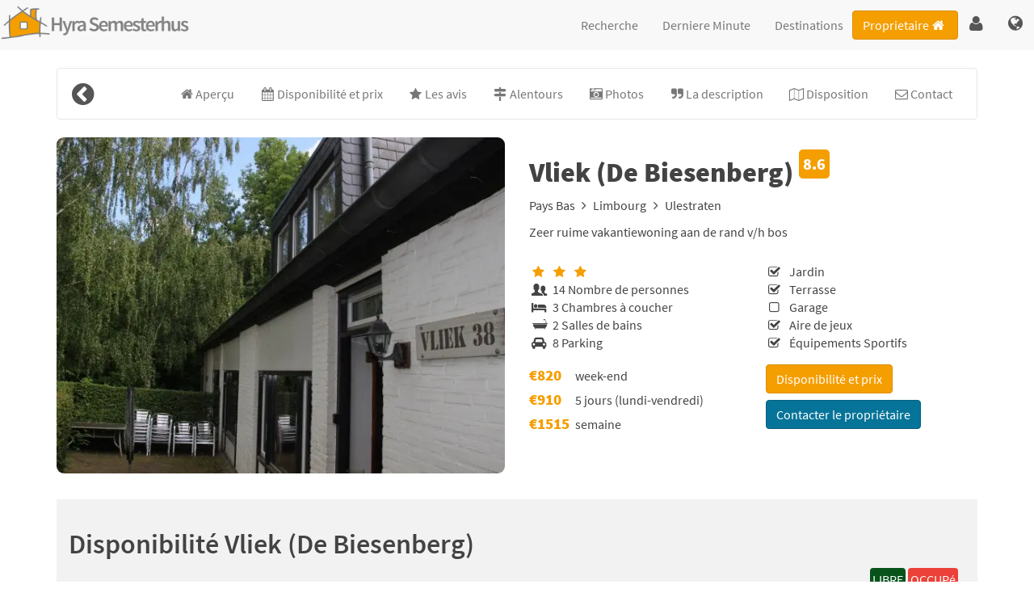

--- FILE ---
content_type: text/html; charset=UTF-8
request_url: https://www.hyra-semesterhus.se/vacancesmaison/pays%20bas/limbourg/ulestraten/vliek%20(de%20biesenberg)-5333
body_size: 30486
content:
<!DOCTYPE html>
<html lang="fr">
<head>
<meta charset="utf-8">
<meta name="viewport" content="initial-scale=1.0,maximum-scale=5">

<!-- Google Tag Manager -->
<script>(function(w,d,s,l,i){w[l]=w[l]||[];w[l].push({'gtm.start':
new Date().getTime(),event:'gtm.js'});var f=d.getElementsByTagName(s)[0],
j=d.createElement(s),dl=l!='dataLayer'?'&l='+l:'';j.async=true;j.src=
'https://www.googletagmanager.com/gtm.js?id='+i+dl;f.parentNode.insertBefore(j,f);
})(window,document,'script','dataLayer','GTM-5R7KJ4S');</script>
<!-- End Google Tag Manager -->
		<title>Location vacances Vliek (De Biesenberg) - Ulestraten - Limbourg - Pays Bas - www.hyra-semesterhus.se</title>
<meta NAME="DESCRIPTION" CONTENT="Location vacances Vliek (De Biesenberg) - Ulestraten - Limbourg - Pays Bas - www.hyra-semesterhus.se">
<meta NAME="KEYWORDS" CONTENT="Vliek (De Biesenberg),maison de vacances,maisons de vacances,location de vacances,locations de vacances,appartement,louer,livre,www.hyra-semesterhus.se">

<!-- Global site tag (gtag.js) - Google Analytics -->
<script async src='https://www.googletagmanager.com/gtag/js?id=G-B41D7BQ0HE'></script>
<script>
 window.dataLayer = window.dataLayer || [];
 function gtag(){dataLayer.push(arguments);}
 gtag('js', new Date());
 gtag('config', 'G-B41D7BQ0HE');
</script>
<meta name="robots" content="index,follow">
<link rel="shortcut icon" type="image/png" href="/images/favicon.png">
<script src="https://www.hyra-semesterhus.se/js/jquery-1.12.1.min.js"></script>
<script src="https://www.hyra-semesterhus.se/js/jquery-ui.min.js"></script>
<script src="https://www.hyra-semesterhus.se/js/jquery.lazy.min.js"></script>
<script src="https://www.hyra-semesterhus.se/js/scripts.js" async></script>
<script>var xmlHttp;

function GetXmlHttpObject() {
  var xmlHttp=null;
  try {
    xmlHttp=new XMLHttpRequest();
  }
  catch (e) {
    try {
    	xmlHttp=new ActiveXObject("Msxml2.XMLHTTP");
    }
    catch (e) {
			xmlHttp=new ActiveXObject("Microsoft.XMLHTTP");
		}
	}
  return xmlHttp;
}

function GetObject(objId){
  if (document.getElementById) {
    return document.getElementById(objId);
  }

  alert("document.getElementById not supported");
  return 0;
}

function CreateCookie(name,value,days) {
 if (days) {
    var date=new Date();
    date.setTime(date.getTime()+(days*24*60*60*1000));
    var expires = "; expires="+date.toGMTString();
  } 
  else {
    var expires = "";
  }
  document.cookie = name+"="+escape(value)+expires+"; path=/";
}

function EraseCookie(name) {
  CreateCookie(name,"",-365);
}

function ClearRegister() {
  EraseCookie('reg_naam');
  EraseCookie('reg_adres');
  EraseCookie('reg_extra1');
  EraseCookie('reg_extra2');
  EraseCookie('reg_postcode');
  EraseCookie('reg_woonplaats');
  EraseCookie('reg_land');
  EraseCookie('reg_email');
  EraseCookie('reg_telefoonnr');
  EraseCookie('reg_mobiel');
  EraseCookie('reg_controle1');
}

function ClearBooking() {
  EraseCookie('naam_huurder');
  EraseCookie('straat');
  EraseCookie('postcode');
  EraseCookie('woonplaats');
  EraseCookie('land_huurder');
  EraseCookie('email_huurder');
  EraseCookie('telefoon');
  EraseCookie('mobiel');
  EraseCookie('boek1waarde');
  EraseCookie('boek2waarde');
  EraseCookie('boek3waarde');
  EraseCookie('benader');
  EraseCookie('guest1');
  EraseCookie('guest2');
  EraseCookie('guest3');
  EraseCookie('rental_price');
  EraseCookie('nieuwsbrief');
  EraseCookie('land_huurder');
  EraseCookie('geboortedatum');
  EraseCookie('nachten');
  EraseCookie('kosten');
  EraseCookie('special_info');
  EraseCookie('aantal_personen');
  EraseCookie('straat1');
  EraseCookie('straat2');
  EraseCookie('LOS');
  EraseCookie('MoveUp');
  EraseCookie('MoveDown');
  EraseCookie('params_string');
  EraseCookie('bezetting');
  EraseCookie('vp');
  EraseCookie('PRICE_SELECT');
}

function Availability(or,ot,ik,loginFromAdmin,p1,p2,p3,ti,object,bladerdatum,datum_boeken,jaarweeknr,daginweek,verhuurperiode,wijzigen,lang) {

  xmlHttp=GetXmlHttpObject();
  if (xmlHttp==null) {
    alert("You're browser does not support AJAX");
    return;
  }

  xmlHttp.open("POST","/AjaxActionsKalender6.cgi",true);
  xmlHttp.onreadystatechange=DisplayAvailability;
  xmlHttp.timeout=10000;

  var params="or="+or+"&ot="+ot+"&p1="+p1+"&p2="+p2+"&p3="+p3+"&ti="+ti+"&object="+object+"&bladerdatum="+bladerdatum+"&datum_boeken="+datum_boeken+"&jaarweeknr="+jaarweeknr+"&daginweek="+daginweek+"&ik="+ik+"&verhuurperiode="+verhuurperiode+"&wijzigen="+wijzigen+"&lang="+lang+"&loginFromAdmin="+loginFromAdmin;

  xmlHttp.setRequestHeader("Content-type", "application/x-www-form-urlencoded");
  xmlHttp.send(params);
	EraseCookie("bookingdate");
}

function DisplayAvailability(){
  if (xmlHttp.readyState==4) {
    var message=xmlHttp.responseText;
    var kalendarObj=GetObject("prijzen");
    kalendarObj.innerHTML=message;
  }
}

function ContactDetails() {

  if ((xmlHttp.readyState==4) && (xmlHttp.status==200)) {
    var message=xmlHttp.responseText;
    var contactContentObj=GetObject("contactContent");
    contactContentObj.innerHTML=message;

		jQuery('#contactDialog').dialog({
			autoOpen: true,
			modal: true,
			resizable: false,
      width: 380,
			close: function( event, ui ) {
				jQuery('#contactDialog').dialog('destroy');
				jQuery('#contactDialog').text('');
			}
		});
		jQuery('#dialogOK').click(function() {
			jQuery('#contactDialog').dialog('close');
		});
  }
}

function Contact() {
  xmlHttp=GetXmlHttpObject();
  if (xmlHttp==null) {
    alert("You're browser does not support AJAX");
    return;
  }

  var orObj=GetObject("or");
  var p1Obj=GetObject("p1");
  var p2Obj=GetObject("p2");
  var p3Obj=GetObject("p3");
  var tiObj=GetObject("ti");
  var objectObj=GetObject("object");
  var objectenObj=GetObject("objecten");
  var todoObj=GetObject("todo");
  var landObj=GetObject("land_object");
  var provincieObj=GetObject("provincie");
  var naamHuurderObj=GetObject("naam_huurder");
  var straatObj=GetObject("straat");
  var postcodeObj=GetObject("postcode");
  var woonplaatsObj=GetObject("woonplaats");
  var landObj=GetObject("land");
  var emailHuurderObj=GetObject("email_huurder");
  var telefoonObj=GetObject("telefoon");
  var mobielObj=GetObject("mobiel");
  var periodeObj=GetObject("periode");
  var aantalPersonenObj=GetObject("aantalpersonen");
  var berichtObj=GetObject("bericht");
  var nieuwsbriefObj=GetObject("nieuwsbrief");
  var langObj=GetObject("lang");
  var straat1Obj=GetObject("straat1");
  var straat2Obj=GetObject("straat2");

  var or=orObj.value;
  var p1=p1Obj.value;
  var p2=p2Obj.value;
  var p3=p3Obj.value;
  var ti=tiObj.value;
  var object=objectObj.value;
  var objecten=objectenObj.value;
  var todoVal=todoObj.value;
  var provincie=provincieObj.value;
  var naamHuurder=encodeURIComponent(naamHuurderObj.value);
  var emailHuurder=encodeURIComponent(emailHuurderObj.value);
  var telefoon=encodeURIComponent(telefoonObj.value);
  var periode=encodeURIComponent(periodeObj.value);
  var aantalPersonen=encodeURIComponent(aantalPersonenObj.value);
  var bericht=encodeURIComponent(berichtObj.value);
 	var nieuwsbrief = "";
//  var nieuwsbrief=nieuwsbriefObj.value;
  if (document.getElementById("nieuwsbrief").checked == true) {
  	nieuwsbrief = "on";
  }
  else {
  	nieuwsbrief = "";
  }
  var lang=langObj.value;

	//disable send button while sending the email
	jQuery('#sendContactForm').attr('onClick',null);

  xmlHttp.open("POST","/AjaxActionsContact6.cgi",true);
  xmlHttp.onreadystatechange=ContactDetails;

  var params="or="+or+"&todo="+todoVal+"&p1="+p1+"&p2="+p2+"&p3="+p3+"&ti="+ti+"&object="+object+"&objecten="+objecten+"&provincie="+provincie+"&naam_huurder="+naamHuurder+"&email_huurder="+emailHuurder+"&telefoon="+telefoon+"&periode="+periode+"&aantalpersonen="+aantalPersonen+"&bericht="+bericht+"&nieuwsbrief="+nieuwsbrief+"&lang="+lang;
  xmlHttp.setRequestHeader("Content-type", "application/x-www-form-urlencoded");
  xmlHttp.send(params);
}

</script><script src="https://www.hyra-semesterhus.se/js/jquery.mobile.custom.min.js" async></script>
<script>!function(a,b,c,d){function e(b,c){this.settings=null,this.options=a.extend({},e.Defaults,c),this.$element=a(b),this.drag=a.extend({},m),this.state=a.extend({},n),this.e=a.extend({},o),this._plugins={},this._supress={},this._current=null,this._speed=null,this._coordinates=[],this._breakpoint=null,this._width=null,this._items=[],this._clones=[],this._mergers=[],this._invalidated={},this._pipe=[],a.each(e.Plugins,a.proxy(function(a,b){this._plugins[a[0].toLowerCase()+a.slice(1)]=new b(this)},this)),a.each(e.Pipe,a.proxy(function(b,c){this._pipe.push({filter:c.filter,run:a.proxy(c.run,this)})},this)),this.setup(),this.initialize()}function f(a){if(a.touches!==d)return{x:a.touches[0].pageX,y:a.touches[0].pageY};if(a.touches===d){if(a.pageX!==d)return{x:a.pageX,y:a.pageY};if(a.pageX===d)return{x:a.clientX,y:a.clientY}}}function g(a){var b,d,e=c.createElement("div"),f=a;for(b in f)if(d=f[b],"undefined"!=typeof e.style[d])return e=null,[d,b];return[!1]}function h(){return g(["transition","WebkitTransition","MozTransition","OTransition"])[1]}function i(){return g(["transform","WebkitTransform","MozTransform","OTransform","msTransform"])[0]}function j(){return g(["perspective","webkitPerspective","MozPerspective","OPerspective","MsPerspective"])[0]}function k(){return"ontouchstart"in b||!!navigator.msMaxTouchPoints}function l(){return b.navigator.msPointerEnabled}var m,n,o;m={start:0,startX:0,startY:0,current:0,currentX:0,currentY:0,offsetX:0,offsetY:0,distance:null,startTime:0,endTime:0,updatedX:0,targetEl:null},n={isTouch:!1,isScrolling:!1,isSwiping:!1,direction:!1,inMotion:!1},o={_onDragStart:null,_onDragMove:null,_onDragEnd:null,_transitionEnd:null,_resizer:null,_responsiveCall:null,_goToLoop:null,_checkVisibile:null},e.Defaults={items:3,loop:!1,center:!1,mouseDrag:!0,touchDrag:!0,pullDrag:!0,freeDrag:!1,margin:0,stagePadding:0,merge:!1,mergeFit:!0,autoWidth:!1,startPosition:0,rtl:!1,smartSpeed:250,fluidSpeed:!1,dragEndSpeed:!1,responsive:{},responsiveRefreshRate:200,responsiveBaseElement:b,responsiveClass:!1,fallbackEasing:"swing",info:!1,nestedItemSelector:!1,itemElement:"div",stageElement:"div",themeClass:"owl-theme",baseClass:"owl-carousel",itemClass:"owl-item",centerClass:"center",activeClass:"active"},e.Width={Default:"default",Inner:"inner",Outer:"outer"},e.Plugins={},e.Pipe=[{filter:["width","items","settings"],run:function(a){a.current=this._items&&this._items[this.relative(this._current)]}},{filter:["items","settings"],run:function(){var a=this._clones,b=this.$stage.children(".cloned");(b.length!==a.length||!this.settings.loop&&a.length>0)&&(this.$stage.children(".cloned").remove(),this._clones=[])}},{filter:["items","settings"],run:function(){var a,b,c=this._clones,d=this._items,e=this.settings.loop?c.length-Math.max(2*this.settings.items,4):0;for(a=0,b=Math.abs(e/2);b>a;a++)e>0?(this.$stage.children().eq(d.length+c.length-1).remove(),c.pop(),this.$stage.children().eq(0).remove(),c.pop()):(c.push(c.length/2),this.$stage.append(d[c[c.length-1]].clone().addClass("cloned")),c.push(d.length-1-(c.length-1)/2),this.$stage.prepend(d[c[c.length-1]].clone().addClass("cloned")))}},{filter:["width","items","settings"],run:function(){var a,b,c,d=this.settings.rtl?1:-1,e=(this.width()/this.settings.items).toFixed(3),f=0;for(this._coordinates=[],b=0,c=this._clones.length+this._items.length;c>b;b++)a=this._mergers[this.relative(b)],a=this.settings.mergeFit&&Math.min(a,this.settings.items)||a,f+=(this.settings.autoWidth?this._items[this.relative(b)].width()+this.settings.margin:e*a)*d,this._coordinates.push(f)}},{filter:["width","items","settings"],run:function(){var b,c,d=(this.width()/this.settings.items).toFixed(3),e={width:Math.abs(this._coordinates[this._coordinates.length-1])+2*this.settings.stagePadding,"padding-left":this.settings.stagePadding||"","padding-right":this.settings.stagePadding||""};if(this.$stage.css(e),e={width:this.settings.autoWidth?"auto":d-this.settings.margin},e[this.settings.rtl?"margin-left":"margin-right"]=this.settings.margin,!this.settings.autoWidth&&a.grep(this._mergers,function(a){return a>1}).length>0)for(b=0,c=this._coordinates.length;c>b;b++)e.width=Math.abs(this._coordinates[b])-Math.abs(this._coordinates[b-1]||0)-this.settings.margin,this.$stage.children().eq(b).css(e);else this.$stage.children().css(e)}},{filter:["width","items","settings"],run:function(a){a.current&&this.reset(this.$stage.children().index(a.current))}},{filter:["position"],run:function(){this.animate(this.coordinates(this._current))}},{filter:["width","position","items","settings"],run:function(){var a,b,c,d,e=this.settings.rtl?1:-1,f=2*this.settings.stagePadding,g=this.coordinates(this.current())+f,h=g+this.width()*e,i=[];for(c=0,d=this._coordinates.length;d>c;c++)a=this._coordinates[c-1]||0,b=Math.abs(this._coordinates[c])+f*e,(this.op(a,"<=",g)&&this.op(a,">",h)||this.op(b,"<",g)&&this.op(b,">",h))&&i.push(c);this.$stage.children("."+this.settings.activeClass).removeClass(this.settings.activeClass),this.$stage.children(":eq("+i.join("), :eq(")+")").addClass(this.settings.activeClass),this.settings.center&&(this.$stage.children("."+this.settings.centerClass).removeClass(this.settings.centerClass),this.$stage.children().eq(this.current()).addClass(this.settings.centerClass))}}],e.prototype.initialize=function(){if(this.trigger("initialize"),this.$element.addClass(this.settings.baseClass).addClass(this.settings.themeClass).toggleClass("owl-rtl",this.settings.rtl),this.browserSupport(),this.settings.autoWidth&&this.state.imagesLoaded!==!0){var b,c,e;if(b=this.$element.find("img"),c=this.settings.nestedItemSelector?"."+this.settings.nestedItemSelector:d,e=this.$element.children(c).width(),b.length&&0>=e)return this.preloadAutoWidthImages(b),!1}this.$element.addClass("owl-loading"),this.$stage=a("<"+this.settings.stageElement+' class="owl-stage"/>').wrap('<div class="owl-stage-outer">'),this.$element.append(this.$stage.parent()),this.replace(this.$element.children().not(this.$stage.parent())),this._width=this.$element.width(),this.refresh(),this.$element.removeClass("owl-loading").addClass("owl-loaded"),this.eventsCall(),this.internalEvents(),this.addTriggerableEvents(),this.trigger("initialized")},e.prototype.setup=function(){var b=this.viewport(),c=this.options.responsive,d=-1,e=null;c?(a.each(c,function(a){b>=a&&a>d&&(d=Number(a))}),e=a.extend({},this.options,c[d]),delete e.responsive,e.responsiveClass&&this.$element.attr("class",function(a,b){return b.replace(/\b owl-responsive-\S+/g,"")}).addClass("owl-responsive-"+d)):e=a.extend({},this.options),(null===this.settings||this._breakpoint!==d)&&(this.trigger("change",{property:{name:"settings",value:e}}),this._breakpoint=d,this.settings=e,this.invalidate("settings"),this.trigger("changed",{property:{name:"settings",value:this.settings}}))},e.prototype.optionsLogic=function(){this.$element.toggleClass("owl-center",this.settings.center),this.settings.loop&&this._items.length<this.settings.items&&(this.settings.loop=!1),this.settings.autoWidth&&(this.settings.stagePadding=!1,this.settings.merge=!1)},e.prototype.prepare=function(b){var c=this.trigger("prepare",{content:b});return c.data||(c.data=a("<"+this.settings.itemElement+"/>").addClass(this.settings.itemClass).append(b)),this.trigger("prepared",{content:c.data}),c.data},e.prototype.update=function(){for(var b=0,c=this._pipe.length,d=a.proxy(function(a){return this[a]},this._invalidated),e={};c>b;)(this._invalidated.all||a.grep(this._pipe[b].filter,d).length>0)&&this._pipe[b].run(e),b++;this._invalidated={}},e.prototype.width=function(a){switch(a=a||e.Width.Default){case e.Width.Inner:case e.Width.Outer:return this._width;default:return this._width-2*this.settings.stagePadding+this.settings.margin}},e.prototype.refresh=function(){if(0===this._items.length)return!1;(new Date).getTime();this.trigger("refresh"),this.setup(),this.optionsLogic(),this.$stage.addClass("owl-refresh"),this.update(),this.$stage.removeClass("owl-refresh"),this.state.orientation=b.orientation,this.watchVisibility(),this.trigger("refreshed")},e.prototype.eventsCall=function(){this.e._onDragStart=a.proxy(function(a){this.onDragStart(a)},this),this.e._onDragMove=a.proxy(function(a){this.onDragMove(a)},this),this.e._onDragEnd=a.proxy(function(a){this.onDragEnd(a)},this),this.e._onResize=a.proxy(function(a){this.onResize(a)},this),this.e._transitionEnd=a.proxy(function(a){this.transitionEnd(a)},this),this.e._preventClick=a.proxy(function(a){this.preventClick(a)},this)},e.prototype.onThrottledResize=function(){b.clearTimeout(this.resizeTimer),this.resizeTimer=b.setTimeout(this.e._onResize,this.settings.responsiveRefreshRate)},e.prototype.onResize=function(){return this._items.length?this._width===this.$element.width()?!1:this.trigger("resize").isDefaultPrevented()?!1:(this._width=this.$element.width(),this.invalidate("width"),this.refresh(),void this.trigger("resized")):!1},e.prototype.eventsRouter=function(a){var b=a.type;"mousedown"===b||"touchstart"===b?this.onDragStart(a):"mousemove"===b||"touchmove"===b?this.onDragMove(a):"mouseup"===b||"touchend"===b?this.onDragEnd(a):"touchcancel"===b&&this.onDragEnd(a)},e.prototype.internalEvents=function(){var c=(k(),l());this.settings.mouseDrag?(this.$stage.on("mousedown",a.proxy(function(a){this.eventsRouter(a)},this)),this.$stage.on("dragstart",function(){return!1}),this.$stage.get(0).onselectstart=function(){return!1}):this.$element.addClass("owl-text-select-on"),this.settings.touchDrag&&!c&&this.$stage.on("touchstart touchcancel",a.proxy(function(a){this.eventsRouter(a)},this)),this.transitionEndVendor&&this.on(this.$stage.get(0),this.transitionEndVendor,this.e._transitionEnd,!1),this.settings.responsive!==!1&&this.on(b,"resize",a.proxy(this.onThrottledResize,this))},e.prototype.onDragStart=function(d){var e,g,h,i;if(e=d.originalEvent||d||b.event,3===e.which||this.state.isTouch)return!1;if("mousedown"===e.type&&this.$stage.addClass("owl-grab"),this.trigger("drag"),this.drag.startTime=(new Date).getTime(),this.speed(0),this.state.isTouch=!0,this.state.isScrolling=!1,this.state.isSwiping=!1,this.drag.distance=0,g=f(e).x,h=f(e).y,this.drag.offsetX=this.$stage.position().left,this.drag.offsetY=this.$stage.position().top,this.settings.rtl&&(this.drag.offsetX=this.$stage.position().left+this.$stage.width()-this.width()+this.settings.margin),this.state.inMotion&&this.support3d)i=this.getTransformProperty(),this.drag.offsetX=i,this.animate(i),this.state.inMotion=!0;else if(this.state.inMotion&&!this.support3d)return this.state.inMotion=!1,!1;this.drag.startX=g-this.drag.offsetX,this.drag.startY=h-this.drag.offsetY,this.drag.start=g-this.drag.startX,this.drag.targetEl=e.target||e.srcElement,this.drag.updatedX=this.drag.start,("IMG"===this.drag.targetEl.tagName||"A"===this.drag.targetEl.tagName)&&(this.drag.targetEl.draggable=!1),a(c).on("mousemove.owl.dragEvents mouseup.owl.dragEvents touchmove.owl.dragEvents touchend.owl.dragEvents",a.proxy(function(a){this.eventsRouter(a)},this))},e.prototype.onDragMove=function(a){var c,e,g,h,i,j;this.state.isTouch&&(this.state.isScrolling||(c=a.originalEvent||a||b.event,e=f(c).x,g=f(c).y,this.drag.currentX=e-this.drag.startX,this.drag.currentY=g-this.drag.startY,this.drag.distance=this.drag.currentX-this.drag.offsetX,this.drag.distance<0?this.state.direction=this.settings.rtl?"right":"left":this.drag.distance>0&&(this.state.direction=this.settings.rtl?"left":"right"),this.settings.loop?this.op(this.drag.currentX,">",this.coordinates(this.minimum()))&&"right"===this.state.direction?this.drag.currentX-=(this.settings.center&&this.coordinates(0))-this.coordinates(this._items.length):this.op(this.drag.currentX,"<",this.coordinates(this.maximum()))&&"left"===this.state.direction&&(this.drag.currentX+=(this.settings.center&&this.coordinates(0))-this.coordinates(this._items.length)):(h=this.coordinates(this.settings.rtl?this.maximum():this.minimum()),i=this.coordinates(this.settings.rtl?this.minimum():this.maximum()),j=this.settings.pullDrag?this.drag.distance/5:0,this.drag.currentX=Math.max(Math.min(this.drag.currentX,h+j),i+j)),(this.drag.distance>8||this.drag.distance<-8)&&(c.preventDefault!==d?c.preventDefault():c.returnValue=!1,this.state.isSwiping=!0),this.drag.updatedX=this.drag.currentX,(this.drag.currentY>16||this.drag.currentY<-16)&&this.state.isSwiping===!1&&(this.state.isScrolling=!0,this.drag.updatedX=this.drag.start),this.animate(this.drag.updatedX)))},e.prototype.onDragEnd=function(b){var d,e,f;if(this.state.isTouch){if("mouseup"===b.type&&this.$stage.removeClass("owl-grab"),this.trigger("dragged"),this.drag.targetEl.removeAttribute("draggable"),this.state.isTouch=!1,this.state.isScrolling=!1,this.state.isSwiping=!1,0===this.drag.distance&&this.state.inMotion!==!0)return this.state.inMotion=!1,!1;this.drag.endTime=(new Date).getTime(),d=this.drag.endTime-this.drag.startTime,e=Math.abs(this.drag.distance),(e>3||d>300)&&this.removeClick(this.drag.targetEl),f=this.closest(this.drag.updatedX),this.speed(this.settings.dragEndSpeed||this.settings.smartSpeed),this.current(f),this.invalidate("position"),this.update(),this.settings.pullDrag||this.drag.updatedX!==this.coordinates(f)||this.transitionEnd(),this.drag.distance=0,a(c).off(".owl.dragEvents")}},e.prototype.removeClick=function(c){this.drag.targetEl=c,a(c).on("click.preventClick",this.e._preventClick),b.setTimeout(function(){a(c).off("click.preventClick")},300)},e.prototype.preventClick=function(b){b.preventDefault?b.preventDefault():b.returnValue=!1,b.stopPropagation&&b.stopPropagation(),a(b.target).off("click.preventClick")},e.prototype.getTransformProperty=function(){var a,c;return a=b.getComputedStyle(this.$stage.get(0),null).getPropertyValue(this.vendorName+"transform"),a=a.replace(/matrix(3d)?\(|\)/g,"").split(","),c=16===a.length,c!==!0?a[4]:a[12]},e.prototype.closest=function(b){var c=-1,d=30,e=this.width(),f=this.coordinates();return this.settings.freeDrag||a.each(f,a.proxy(function(a,g){return b>g-d&&g+d>b?c=a:this.op(b,"<",g)&&this.op(b,">",f[a+1]||g-e)&&(c="left"===this.state.direction?a+1:a),-1===c},this)),this.settings.loop||(this.op(b,">",f[this.minimum()])?c=b=this.minimum():this.op(b,"<",f[this.maximum()])&&(c=b=this.maximum())),c},e.prototype.animate=function(b){this.trigger("translate"),this.state.inMotion=this.speed()>0,this.support3d?this.$stage.css({transform:"translate3d("+b+"px,0px, 0px)",transition:this.speed()/1e3+"s"}):this.state.isTouch?this.$stage.css({left:b+"px"}):this.$stage.animate({left:b},this.speed()/1e3,this.settings.fallbackEasing,a.proxy(function(){this.state.inMotion&&this.transitionEnd()},this))},e.prototype.current=function(a){if(a===d)return this._current;if(0===this._items.length)return d;if(a=this.normalize(a),this._current!==a){var b=this.trigger("change",{property:{name:"position",value:a}});b.data!==d&&(a=this.normalize(b.data)),this._current=a,this.invalidate("position"),this.trigger("changed",{property:{name:"position",value:this._current}})}return this._current},e.prototype.invalidate=function(a){this._invalidated[a]=!0},e.prototype.reset=function(a){a=this.normalize(a),a!==d&&(this._speed=0,this._current=a,this.suppress(["translate","translated"]),this.animate(this.coordinates(a)),this.release(["translate","translated"]))},e.prototype.normalize=function(b,c){var e=c?this._items.length:this._items.length+this._clones.length;return!a.isNumeric(b)||1>e?d:b=this._clones.length?(b%e+e)%e:Math.max(this.minimum(c),Math.min(this.maximum(c),b))},e.prototype.relative=function(a){return a=this.normalize(a),a-=this._clones.length/2,this.normalize(a,!0)},e.prototype.maximum=function(a){var b,c,d,e=0,f=this.settings;if(a)return this._items.length-1;if(!f.loop&&f.center)b=this._items.length-1;else if(f.loop||f.center)if(f.loop||f.center)b=this._items.length+f.items;else{if(!f.autoWidth&&!f.merge)throw"Can not detect maximum absolute position.";for(revert=f.rtl?1:-1,c=this.$stage.width()-this.$element.width();(d=this.coordinates(e))&&!(d*revert>=c);)b=++e}else b=this._items.length-f.items;return b},e.prototype.minimum=function(a){return a?0:this._clones.length/2},e.prototype.items=function(a){return a===d?this._items.slice():(a=this.normalize(a,!0),this._items[a])},e.prototype.mergers=function(a){return a===d?this._mergers.slice():(a=this.normalize(a,!0),this._mergers[a])},e.prototype.clones=function(b){var c=this._clones.length/2,e=c+this._items.length,f=function(a){return a%2===0?e+a/2:c-(a+1)/2};return b===d?a.map(this._clones,function(a,b){return f(b)}):a.map(this._clones,function(a,c){return a===b?f(c):null})},e.prototype.speed=function(a){return a!==d&&(this._speed=a),this._speed},e.prototype.coordinates=function(b){var c=null;return b===d?a.map(this._coordinates,a.proxy(function(a,b){return this.coordinates(b)},this)):(this.settings.center?(c=this._coordinates[b],c+=(this.width()-c+(this._coordinates[b-1]||0))/2*(this.settings.rtl?-1:1)):c=this._coordinates[b-1]||0,c)},e.prototype.duration=function(a,b,c){return Math.min(Math.max(Math.abs(b-a),1),6)*Math.abs(c||this.settings.smartSpeed)},e.prototype.to=function(c,d){if(this.settings.loop){var e=c-this.relative(this.current()),f=this.current(),g=this.current(),h=this.current()+e,i=0>g-h?!0:!1,j=this._clones.length+this._items.length;h<this.settings.items&&i===!1?(f=g+this._items.length,this.reset(f)):h>=j-this.settings.items&&i===!0&&(f=g-this._items.length,this.reset(f)),b.clearTimeout(this.e._goToLoop),this.e._goToLoop=b.setTimeout(a.proxy(function(){this.speed(this.duration(this.current(),f+e,d)),this.current(f+e),this.update()},this),30)}else this.speed(this.duration(this.current(),c,d)),this.current(c),this.update()},e.prototype.next=function(a){a=a||!1,this.to(this.relative(this.current())+1,a)},e.prototype.prev=function(a){a=a||!1,this.to(this.relative(this.current())-1,a)},e.prototype.transitionEnd=function(a){return a!==d&&(a.stopPropagation(),(a.target||a.srcElement||a.originalTarget)!==this.$stage.get(0))?!1:(this.state.inMotion=!1,void this.trigger("translated"))},e.prototype.viewport=function(){var d;if(this.options.responsiveBaseElement!==b)d=a(this.options.responsiveBaseElement).width();else if(b.innerWidth)d=b.innerWidth;else{if(!c.documentElement||!c.documentElement.clientWidth)throw"Can not detect viewport width.";d=c.documentElement.clientWidth}return d},e.prototype.replace=function(b){this.$stage.empty(),this._items=[],b&&(b=b instanceof jQuery?b:a(b)),this.settings.nestedItemSelector&&(b=b.find("."+this.settings.nestedItemSelector)),b.filter(function(){return 1===this.nodeType}).each(a.proxy(function(a,b){b=this.prepare(b),this.$stage.append(b),this._items.push(b),this._mergers.push(1*b.find("[data-merge]").andSelf("[data-merge]").attr("data-merge")||1)},this)),this.reset(a.isNumeric(this.settings.startPosition)?this.settings.startPosition:0),this.invalidate("items")},e.prototype.add=function(a,b){b=b===d?this._items.length:this.normalize(b,!0),this.trigger("add",{content:a,position:b}),0===this._items.length||b===this._items.length?(this.$stage.append(a),this._items.push(a),this._mergers.push(1*a.find("[data-merge]").andSelf("[data-merge]").attr("data-merge")||1)):(this._items[b].before(a),this._items.splice(b,0,a),this._mergers.splice(b,0,1*a.find("[data-merge]").andSelf("[data-merge]").attr("data-merge")||1)),this.invalidate("items"),this.trigger("added",{content:a,position:b})},e.prototype.remove=function(a){a=this.normalize(a,!0),a!==d&&(this.trigger("remove",{content:this._items[a],position:a}),this._items[a].remove(),this._items.splice(a,1),this._mergers.splice(a,1),this.invalidate("items"),this.trigger("removed",{content:null,position:a}))},e.prototype.addTriggerableEvents=function(){var b=a.proxy(function(b,c){return a.proxy(function(a){a.relatedTarget!==this&&(this.suppress([c]),b.apply(this,[].slice.call(arguments,1)),this.release([c]))},this)},this);a.each({next:this.next,prev:this.prev,to:this.to,destroy:this.destroy,refresh:this.refresh,replace:this.replace,add:this.add,remove:this.remove},a.proxy(function(a,c){this.$element.on(a+".owl.carousel",b(c,a+".owl.carousel"))},this))},e.prototype.watchVisibility=function(){function c(a){return a.offsetWidth>0&&a.offsetHeight>0}function d(){c(this.$element.get(0))&&(this.$element.removeClass("owl-hidden"),this.refresh(),b.clearInterval(this.e._checkVisibile))}c(this.$element.get(0))||(this.$element.addClass("owl-hidden"),b.clearInterval(this.e._checkVisibile),this.e._checkVisibile=b.setInterval(a.proxy(d,this),500))},e.prototype.preloadAutoWidthImages=function(b){var c,d,e,f;c=0,d=this,b.each(function(g,h){e=a(h),f=new Image,f.onload=function(){c++,e.attr("src",f.src),e.css("opacity",1),c>=b.length&&(d.state.imagesLoaded=!0,d.initialize())},f.src=e.attr("src")||e.attr("data-src")||e.attr("data-src-retina")})},e.prototype.destroy=function(){this.$element.hasClass(this.settings.themeClass)&&this.$element.removeClass(this.settings.themeClass),this.settings.responsive!==!1&&a(b).off("resize.owl.carousel"),this.transitionEndVendor&&this.off(this.$stage.get(0),this.transitionEndVendor,this.e._transitionEnd);for(var d in this._plugins)this._plugins[d].destroy();(this.settings.mouseDrag||this.settings.touchDrag)&&(this.$stage.off("mousedown touchstart touchcancel"),a(c).off(".owl.dragEvents"),this.$stage.get(0).onselectstart=function(){},this.$stage.off("dragstart",function(){return!1})),this.$element.off(".owl"),this.$stage.children(".cloned").remove(),this.e=null,this.$element.removeData("owlCarousel"),this.$stage.children().contents().unwrap(),this.$stage.children().unwrap(),this.$stage.unwrap()},e.prototype.op=function(a,b,c){var d=this.settings.rtl;switch(b){case"<":return d?a>c:c>a;case">":return d?c>a:a>c;case">=":return d?c>=a:a>=c;case"<=":return d?a>=c:c>=a}},e.prototype.on=function(a,b,c,d){a.addEventListener?a.addEventListener(b,c,d):a.attachEvent&&a.attachEvent("on"+b,c)},e.prototype.off=function(a,b,c,d){a.removeEventListener?a.removeEventListener(b,c,d):a.detachEvent&&a.detachEvent("on"+b,c)},e.prototype.trigger=function(b,c,d){var e={item:{count:this._items.length,index:this.current()}},f=a.camelCase(a.grep(["on",b,d],function(a){return a}).join("-").toLowerCase()),g=a.Event([b,"owl",d||"carousel"].join(".").toLowerCase(),a.extend({relatedTarget:this},e,c));return this._supress[b]||(a.each(this._plugins,function(a,b){b.onTrigger&&b.onTrigger(g)}),this.$element.trigger(g),this.settings&&"function"==typeof this.settings[f]&&this.settings[f].apply(this,g)),g},e.prototype.suppress=function(b){a.each(b,a.proxy(function(a,b){this._supress[b]=!0},this))},e.prototype.release=function(b){a.each(b,a.proxy(function(a,b){delete this._supress[b]},this))},e.prototype.browserSupport=function(){if(this.support3d=j(),this.support3d){this.transformVendor=i();var a=["transitionend","webkitTransitionEnd","transitionend","oTransitionEnd"];this.transitionEndVendor=a[h()],this.vendorName=this.transformVendor.replace(/Transform/i,""),this.vendorName=""!==this.vendorName?"-"+this.vendorName.toLowerCase()+"-":""}this.state.orientation=b.orientation},a.fn.owlCarousel=function(b){return this.each(function(){a(this).data("owlCarousel")||a(this).data("owlCarousel",new e(this,b))})},a.fn.owlCarousel.Constructor=e}(window.Zepto||window.jQuery,window,document),function(a,b){var c=function(b){this._core=b,this._loaded=[],this._handlers={"initialized.owl.carousel change.owl.carousel":a.proxy(function(b){if(b.namespace&&this._core.settings&&this._core.settings.lazyLoad&&(b.property&&"position"==b.property.name||"initialized"==b.type))for(var c=this._core.settings,d=c.center&&Math.ceil(c.items/2)||c.items,e=c.center&&-1*d||0,f=(b.property&&b.property.value||this._core.current())+e,g=this._core.clones().length,h=a.proxy(function(a,b){this.load(b)},this);e++<d;)this.load(g/2+this._core.relative(f)),g&&a.each(this._core.clones(this._core.relative(f++)),h)},this)},this._core.options=a.extend({},c.Defaults,this._core.options),this._core.$element.on(this._handlers)};c.Defaults={lazyLoad:!1},c.prototype.load=function(c){var d=this._core.$stage.children().eq(c),e=d&&d.find(".owl-lazy");!e||a.inArray(d.get(0),this._loaded)>-1||(e.each(a.proxy(function(c,d){var e,f=a(d),g=b.devicePixelRatio>1&&f.attr("data-src-retina")||f.attr("data-src");this._core.trigger("load",{element:f,url:g},"lazy"),f.is("img")?f.one("load.owl.lazy",a.proxy(function(){f.css("opacity",1),this._core.trigger("loaded",{element:f,url:g},"lazy")},this)).attr("src",g):(e=new Image,e.onload=a.proxy(function(){f.css({"background-image":"url("+g+")",opacity:"1"}),this._core.trigger("loaded",{element:f,url:g},"lazy")},this),e.src=g)},this)),this._loaded.push(d.get(0)))},c.prototype.destroy=function(){var a,b;for(a in this.handlers)this._core.$element.off(a,this.handlers[a]);for(b in Object.getOwnPropertyNames(this))"function"!=typeof this[b]&&(this[b]=null)},a.fn.owlCarousel.Constructor.Plugins.Lazy=c}(window.Zepto||window.jQuery,window,document),function(a){var b=function(c){this._core=c,this._handlers={"initialized.owl.carousel":a.proxy(function(){this._core.settings.autoHeight&&this.update()},this),"changed.owl.carousel":a.proxy(function(a){this._core.settings.autoHeight&&"position"==a.property.name&&this.update()},this),"loaded.owl.lazy":a.proxy(function(a){this._core.settings.autoHeight&&a.element.closest("."+this._core.settings.itemClass)===this._core.$stage.children().eq(this._core.current())&&this.update()},this)},this._core.options=a.extend({},b.Defaults,this._core.options),this._core.$element.on(this._handlers)};b.Defaults={autoHeight:!1,autoHeightClass:"owl-height"},b.prototype.update=function(){this._core.$stage.parent().height(this._core.$stage.children().eq(this._core.current()).height()).addClass(this._core.settings.autoHeightClass)},b.prototype.destroy=function(){var a,b;for(a in this._handlers)this._core.$element.off(a,this._handlers[a]);for(b in Object.getOwnPropertyNames(this))"function"!=typeof this[b]&&(this[b]=null)},a.fn.owlCarousel.Constructor.Plugins.AutoHeight=b}(window.Zepto||window.jQuery,window,document),function(a,b,c){var d=function(b){this._core=b,this._videos={},this._playing=null,this._fullscreen=!1,this._handlers={"resize.owl.carousel":a.proxy(function(a){this._core.settings.video&&!this.isInFullScreen()&&a.preventDefault()},this),"refresh.owl.carousel changed.owl.carousel":a.proxy(function(){this._playing&&this.stop()},this),"prepared.owl.carousel":a.proxy(function(b){var c=a(b.content).find(".owl-video");c.length&&(c.css("display","none"),this.fetch(c,a(b.content)))},this)},this._core.options=a.extend({},d.Defaults,this._core.options),this._core.$element.on(this._handlers),this._core.$element.on("click.owl.video",".owl-video-play-icon",a.proxy(function(a){this.play(a)},this))};d.Defaults={video:!1,videoHeight:!1,videoWidth:!1},d.prototype.fetch=function(a,b){var c=a.attr("data-vimeo-id")?"vimeo":"youtube",d=a.attr("data-vimeo-id")||a.attr("data-youtube-id"),e=a.attr("data-width")||this._core.settings.videoWidth,f=a.attr("data-height")||this._core.settings.videoHeight,g=a.attr("href");if(!g)throw new Error("Missing video URL.");if(d=g.match(/(http:|https:|)\/\/(player.|www.)?(vimeo\.com|youtu(be\.com|\.be|be\.googleapis\.com))\/(video\/|embed\/|watch\?v=|v\/)?([A-Za-z0-9._%-]*)(\&\S+)?/),d[3].indexOf("youtu")>-1)c="youtube";else{if(!(d[3].indexOf("vimeo")>-1))throw new Error("Video URL not supported.");c="vimeo"}d=d[6],this._videos[g]={type:c,id:d,width:e,height:f},b.attr("data-video",g),this.thumbnail(a,this._videos[g])},d.prototype.thumbnail=function(b,c){var d,e,f,g=c.width&&c.height?'style="width:'+c.width+"px;height:"+c.height+'px;"':"",h=b.find("img"),i="src",j="",k=this._core.settings,l=function(a){e='<div class="owl-video-play-icon"></div>',d=k.lazyLoad?'<div class="owl-video-tn '+j+'" '+i+'="'+a+'"></div>':'<div class="owl-video-tn" style="opacity:1;background-image:url('+a+')"></div>',b.after(d),b.after(e)};return b.wrap('<div class="owl-video-wrapper"'+g+"></div>"),this._core.settings.lazyLoad&&(i="data-src",j="owl-lazy"),h.length?(l(h.attr(i)),h.remove(),!1):void("youtube"===c.type?(f="http://img.youtube.com/vi/"+c.id+"/hqdefault.jpg",l(f)):"vimeo"===c.type&&a.ajax({type:"GET",url:"http://vimeo.com/api/v2/video/"+c.id+".json",jsonp:"callback",dataType:"jsonp",success:function(a){f=a[0].thumbnail_large,l(f)}}))},d.prototype.stop=function(){this._core.trigger("stop",null,"video"),this._playing.find(".owl-video-frame").remove(),this._playing.removeClass("owl-video-playing"),this._playing=null},d.prototype.play=function(b){this._core.trigger("play",null,"video"),this._playing&&this.stop();var c,d,e=a(b.target||b.srcElement),f=e.closest("."+this._core.settings.itemClass),g=this._videos[f.attr("data-video")],h=g.width||"100%",i=g.height||this._core.$stage.height();"youtube"===g.type?c='<iframe width="'+h+'" height="'+i+'" src="http://www.youtube.com/embed/'+g.id+"?autoplay=1&v="+g.id+'" frameborder="0" allowfullscreen></iframe>':"vimeo"===g.type&&(c='<iframe src="http://player.vimeo.com/video/'+g.id+'?autoplay=1" width="'+h+'" height="'+i+'" frameborder="0" webkitallowfullscreen mozallowfullscreen allowfullscreen></iframe>'),f.addClass("owl-video-playing"),this._playing=f,d=a('<div style="height:'+i+"px; width:"+h+'px" class="owl-video-frame">'+c+"</div>"),e.after(d)},d.prototype.isInFullScreen=function(){var d=c.fullscreenElement||c.mozFullScreenElement||c.webkitFullscreenElement;return d&&a(d).parent().hasClass("owl-video-frame")&&(this._core.speed(0),this._fullscreen=!0),d&&this._fullscreen&&this._playing?!1:this._fullscreen?(this._fullscreen=!1,!1):this._playing&&this._core.state.orientation!==b.orientation?(this._core.state.orientation=b.orientation,!1):!0},d.prototype.destroy=function(){var a,b;this._core.$element.off("click.owl.video");for(a in this._handlers)this._core.$element.off(a,this._handlers[a]);for(b in Object.getOwnPropertyNames(this))"function"!=typeof this[b]&&(this[b]=null)},a.fn.owlCarousel.Constructor.Plugins.Video=d}(window.Zepto||window.jQuery,window,document),function(a,b,c,d){var e=function(b){this.core=b,this.core.options=a.extend({},e.Defaults,this.core.options),this.swapping=!0,this.previous=d,this.next=d,this.handlers={"change.owl.carousel":a.proxy(function(a){"position"==a.property.name&&(this.previous=this.core.current(),this.next=a.property.value)},this),"drag.owl.carousel dragged.owl.carousel translated.owl.carousel":a.proxy(function(a){this.swapping="translated"==a.type},this),"translate.owl.carousel":a.proxy(function(){this.swapping&&(this.core.options.animateOut||this.core.options.animateIn)&&this.swap()},this)},this.core.$element.on(this.handlers)};e.Defaults={animateOut:!1,animateIn:!1},e.prototype.swap=function(){if(1===this.core.settings.items&&this.core.support3d){this.core.speed(0);var b,c=a.proxy(this.clear,this),d=this.core.$stage.children().eq(this.previous),e=this.core.$stage.children().eq(this.next),f=this.core.settings.animateIn,g=this.core.settings.animateOut;this.core.current()!==this.previous&&(g&&(b=this.core.coordinates(this.previous)-this.core.coordinates(this.next),d.css({left:b+"px"}).addClass("animated owl-animated-out").addClass(g).one("webkitAnimationEnd mozAnimationEnd MSAnimationEnd oanimationend animationend",c)),f&&e.addClass("animated owl-animated-in").addClass(f).one("webkitAnimationEnd mozAnimationEnd MSAnimationEnd oanimationend animationend",c))}},e.prototype.clear=function(b){a(b.target).css({left:""}).removeClass("animated owl-animated-out owl-animated-in").removeClass(this.core.settings.animateIn).removeClass(this.core.settings.animateOut),this.core.transitionEnd()},e.prototype.destroy=function(){var a,b;for(a in this.handlers)this.core.$element.off(a,this.handlers[a]);for(b in Object.getOwnPropertyNames(this))"function"!=typeof this[b]&&(this[b]=null)},a.fn.owlCarousel.Constructor.Plugins.Animate=e}(window.Zepto||window.jQuery,window,document),function(a,b,c){var d=function(b){this.core=b,this.core.options=a.extend({},d.Defaults,this.core.options),this.handlers={"translated.owl.carousel refreshed.owl.carousel":a.proxy(function(){this.autoplay()
},this),"play.owl.autoplay":a.proxy(function(a,b,c){this.play(b,c)},this),"stop.owl.autoplay":a.proxy(function(){this.stop()},this),"mouseover.owl.autoplay":a.proxy(function(){this.core.settings.autoplayHoverPause&&this.pause()},this),"mouseleave.owl.autoplay":a.proxy(function(){this.core.settings.autoplayHoverPause&&this.autoplay()},this)},this.core.$element.on(this.handlers)};d.Defaults={autoplay:!1,autoplayTimeout:5e3,autoplayHoverPause:!1,autoplaySpeed:!1},d.prototype.autoplay=function(){this.core.settings.autoplay&&!this.core.state.videoPlay?(b.clearInterval(this.interval),this.interval=b.setInterval(a.proxy(function(){this.play()},this),this.core.settings.autoplayTimeout)):b.clearInterval(this.interval)},d.prototype.play=function(){return c.hidden===!0||this.core.state.isTouch||this.core.state.isScrolling||this.core.state.isSwiping||this.core.state.inMotion?void 0:this.core.settings.autoplay===!1?void b.clearInterval(this.interval):void this.core.next(this.core.settings.autoplaySpeed)},d.prototype.stop=function(){b.clearInterval(this.interval)},d.prototype.pause=function(){b.clearInterval(this.interval)},d.prototype.destroy=function(){var a,c;b.clearInterval(this.interval);for(a in this.handlers)this.core.$element.off(a,this.handlers[a]);for(c in Object.getOwnPropertyNames(this))"function"!=typeof this[c]&&(this[c]=null)},a.fn.owlCarousel.Constructor.Plugins.autoplay=d}(window.Zepto||window.jQuery,window,document),function(a){"use strict";var b=function(c){this._core=c,this._initialized=!1,this._pages=[],this._controls={},this._templates=[],this.$element=this._core.$element,this._overrides={next:this._core.next,prev:this._core.prev,to:this._core.to},this._handlers={"prepared.owl.carousel":a.proxy(function(b){this._core.settings.dotsData&&this._templates.push(a(b.content).find("[data-dot]").andSelf("[data-dot]").attr("data-dot"))},this),"add.owl.carousel":a.proxy(function(b){this._core.settings.dotsData&&this._templates.splice(b.position,0,a(b.content).find("[data-dot]").andSelf("[data-dot]").attr("data-dot"))},this),"remove.owl.carousel prepared.owl.carousel":a.proxy(function(a){this._core.settings.dotsData&&this._templates.splice(a.position,1)},this),"change.owl.carousel":a.proxy(function(a){if("position"==a.property.name&&!this._core.state.revert&&!this._core.settings.loop&&this._core.settings.navRewind){var b=this._core.current(),c=this._core.maximum(),d=this._core.minimum();a.data=a.property.value>c?b>=c?d:c:a.property.value<d?c:a.property.value}},this),"changed.owl.carousel":a.proxy(function(a){"position"==a.property.name&&this.draw()},this),"refreshed.owl.carousel":a.proxy(function(){this._initialized||(this.initialize(),this._initialized=!0),this._core.trigger("refresh",null,"navigation"),this.update(),this.draw(),this._core.trigger("refreshed",null,"navigation")},this)},this._core.options=a.extend({},b.Defaults,this._core.options),this.$element.on(this._handlers)};b.Defaults={nav:!1,navRewind:!0,navText:["prev","next"],navSpeed:!1,navElement:"div",navContainer:!1,navContainerClass:"owl-nav",navClass:["owl-prev","owl-next"],slideBy:1,dotClass:"owl-dot",dotsClass:"owl-dots",dots:!0,dotsEach:!1,dotData:!1,dotsSpeed:!1,dotsContainer:!1,controlsClass:"owl-controls"},b.prototype.initialize=function(){var b,c,d=this._core.settings;d.dotsData||(this._templates=[a("<div>").addClass(d.dotClass).append(a("<span>")).prop("outerHTML")]),d.navContainer&&d.dotsContainer||(this._controls.$container=a("<div>").addClass(d.controlsClass).appendTo(this.$element)),this._controls.$indicators=d.dotsContainer?a(d.dotsContainer):a("<div>").hide().addClass(d.dotsClass).appendTo(this._controls.$container),this._controls.$indicators.on("click","div",a.proxy(function(b){var c=a(b.target).parent().is(this._controls.$indicators)?a(b.target).index():a(b.target).parent().index();b.preventDefault(),this.to(c,d.dotsSpeed)},this)),b=d.navContainer?a(d.navContainer):a("<div>").addClass(d.navContainerClass).prependTo(this._controls.$container),this._controls.$next=a("<"+d.navElement+">"),this._controls.$previous=this._controls.$next.clone(),this._controls.$previous.addClass(d.navClass[0]).html(d.navText[0]).hide().prependTo(b).on("click",a.proxy(function(){this.prev(d.navSpeed)},this)),this._controls.$next.addClass(d.navClass[1]).html(d.navText[1]).hide().appendTo(b).on("click",a.proxy(function(){this.next(d.navSpeed)},this));for(c in this._overrides)this._core[c]=a.proxy(this[c],this)},b.prototype.destroy=function(){var a,b,c,d;for(a in this._handlers)this.$element.off(a,this._handlers[a]);for(b in this._controls)this._controls[b].remove();for(d in this.overides)this._core[d]=this._overrides[d];for(c in Object.getOwnPropertyNames(this))"function"!=typeof this[c]&&(this[c]=null)},b.prototype.update=function(){var a,b,c,d=this._core.settings,e=this._core.clones().length/2,f=e+this._core.items().length,g=d.center||d.autoWidth||d.dotData?1:d.dotsEach||d.items;if("page"!==d.slideBy&&(d.slideBy=Math.min(d.slideBy,d.items)),d.dots||"page"==d.slideBy)for(this._pages=[],a=e,b=0,c=0;f>a;a++)(b>=g||0===b)&&(this._pages.push({start:a-e,end:a-e+g-1}),b=0,++c),b+=this._core.mergers(this._core.relative(a))},b.prototype.draw=function(){var b,c,d="",e=this._core.settings,f=(this._core.$stage.children(),this._core.relative(this._core.current()));if(!e.nav||e.loop||e.navRewind||(this._controls.$previous.toggleClass("disabled",0>=f),this._controls.$next.toggleClass("disabled",f>=this._core.maximum())),this._controls.$previous.toggle(e.nav),this._controls.$next.toggle(e.nav),e.dots){if(b=this._pages.length-this._controls.$indicators.children().length,e.dotData&&0!==b){for(c=0;c<this._controls.$indicators.children().length;c++)d+=this._templates[this._core.relative(c)];this._controls.$indicators.html(d)}else b>0?(d=new Array(b+1).join(this._templates[0]),this._controls.$indicators.append(d)):0>b&&this._controls.$indicators.children().slice(b).remove();this._controls.$indicators.find(".active").removeClass("active"),this._controls.$indicators.children().eq(a.inArray(this.current(),this._pages)).addClass("active")}this._controls.$indicators.toggle(e.dots)},b.prototype.onTrigger=function(b){var c=this._core.settings;b.page={index:a.inArray(this.current(),this._pages),count:this._pages.length,size:c&&(c.center||c.autoWidth||c.dotData?1:c.dotsEach||c.items)}},b.prototype.current=function(){var b=this._core.relative(this._core.current());return a.grep(this._pages,function(a){return a.start<=b&&a.end>=b}).pop()},b.prototype.getPosition=function(b){var c,d,e=this._core.settings;return"page"==e.slideBy?(c=a.inArray(this.current(),this._pages),d=this._pages.length,b?++c:--c,c=this._pages[(c%d+d)%d].start):(c=this._core.relative(this._core.current()),d=this._core.items().length,b?c+=e.slideBy:c-=e.slideBy),c},b.prototype.next=function(b){a.proxy(this._overrides.to,this._core)(this.getPosition(!0),b)},b.prototype.prev=function(b){a.proxy(this._overrides.to,this._core)(this.getPosition(!1),b)},b.prototype.to=function(b,c,d){var e;d?a.proxy(this._overrides.to,this._core)(b,c):(e=this._pages.length,a.proxy(this._overrides.to,this._core)(this._pages[(b%e+e)%e].start,c))},a.fn.owlCarousel.Constructor.Plugins.Navigation=b}(window.Zepto||window.jQuery,window,document),function(a,b){"use strict";var c=function(d){this._core=d,this._hashes={},this.$element=this._core.$element,this._handlers={"initialized.owl.carousel":a.proxy(function(){"URLHash"==this._core.settings.startPosition&&a(b).trigger("hashchange.owl.navigation")},this),"prepared.owl.carousel":a.proxy(function(b){var c=a(b.content).find("[data-hash]").andSelf("[data-hash]").attr("data-hash");this._hashes[c]=b.content},this)},this._core.options=a.extend({},c.Defaults,this._core.options),this.$element.on(this._handlers),a(b).on("hashchange.owl.navigation",a.proxy(function(){var a=b.location.hash.substring(1),c=this._core.$stage.children(),d=this._hashes[a]&&c.index(this._hashes[a])||0;return a?void this._core.to(d,!1,!0):!1},this))};c.Defaults={URLhashListener:!1},c.prototype.destroy=function(){var c,d;a(b).off("hashchange.owl.navigation");for(c in this._handlers)this._core.$element.off(c,this._handlers[c]);for(d in Object.getOwnPropertyNames(this))"function"!=typeof this[d]&&(this[d]=null)},a.fn.owlCarousel.Constructor.Plugins.Hash=c}(window.Zepto||window.jQuery,window,document);</script><script>/*!
	Colorbox 1.6.4
	license: MIT
	http://www.jacklmoore.com/colorbox
*/
(function(t,e,i){function n(i,n,o){var r=e.createElement(i);return n&&(r.id=Z+n),o&&(r.style.cssText=o),t(r)}function o(){return i.innerHeight?i.innerHeight:t(i).height()}function r(e,i){i!==Object(i)&&(i={}),this.cache={},this.el=e,this.value=function(e){var n;return void 0===this.cache[e]&&(n=t(this.el).attr("data-cbox-"+e),void 0!==n?this.cache[e]=n:void 0!==i[e]?this.cache[e]=i[e]:void 0!==X[e]&&(this.cache[e]=X[e])),this.cache[e]},this.get=function(e){var i=this.value(e);return t.isFunction(i)?i.call(this.el,this):i}}function h(t){var e=W.length,i=(A+t)%e;return 0>i?e+i:i}function a(t,e){return Math.round((/%/.test(t)?("x"===e?E.width():o())/100:1)*parseInt(t,10))}function s(t,e){return t.get("photo")||t.get("photoRegex").test(e)}function l(t,e){return t.get("retinaUrl")&&i.devicePixelRatio>1?e.replace(t.get("photoRegex"),t.get("retinaSuffix")):e}function d(t){"contains"in x[0]&&!x[0].contains(t.target)&&t.target!==v[0]&&(t.stopPropagation(),x.focus())}function c(t){c.str!==t&&(x.add(v).removeClass(c.str).addClass(t),c.str=t)}function g(e){A=0,e&&e!==!1&&"nofollow"!==e?(W=t("."+te).filter(function(){var i=t.data(this,Y),n=new r(this,i);return n.get("rel")===e}),A=W.index(_.el),-1===A&&(W=W.add(_.el),A=W.length-1)):W=t(_.el)}function u(i){t(e).trigger(i),ae.triggerHandler(i)}function f(i){var o;if(!G){if(o=t(i).data(Y),_=new r(i,o),g(_.get("rel")),!U){U=$=!0,c(_.get("className")),x.css({visibility:"hidden",display:"block",opacity:""}),I=n(se,"LoadedContent","width:0; height:0; overflow:hidden; visibility:hidden"),b.css({width:"",height:""}).append(I),j=T.height()+k.height()+b.outerHeight(!0)-b.height(),D=C.width()+H.width()+b.outerWidth(!0)-b.width(),N=I.outerHeight(!0),z=I.outerWidth(!0);var h=a(_.get("initialWidth"),"x"),s=a(_.get("initialHeight"),"y"),l=_.get("maxWidth"),f=_.get("maxHeight");_.w=Math.max((l!==!1?Math.min(h,a(l,"x")):h)-z-D,0),_.h=Math.max((f!==!1?Math.min(s,a(f,"y")):s)-N-j,0),I.css({width:"",height:_.h}),J.position(),u(ee),_.get("onOpen"),O.add(F).hide(),x.focus(),_.get("trapFocus")&&e.addEventListener&&(e.addEventListener("focus",d,!0),ae.one(re,function(){e.removeEventListener("focus",d,!0)})),_.get("returnFocus")&&ae.one(re,function(){t(_.el).focus()})}var p=parseFloat(_.get("opacity"));v.css({opacity:p===p?p:"",cursor:_.get("overlayClose")?"pointer":"",visibility:"visible"}).show(),_.get("closeButton")?B.html(_.get("close")).appendTo(b):B.appendTo("<div/>"),w()}}function p(){x||(V=!1,E=t(i),x=n(se).attr({id:Y,"class":t.support.opacity===!1?Z+"IE":"",role:"dialog",tabindex:"-1"}).hide(),v=n(se,"Overlay").hide(),L=t([n(se,"LoadingOverlay")[0],n(se,"LoadingGraphic")[0]]),y=n(se,"Wrapper"),b=n(se,"Content").append(F=n(se,"Title"),R=n(se,"Current"),P=t('<button type="button"/>').attr({id:Z+"Previous"}),K=t('<button type="button"/>').attr({id:Z+"Next"}),S=t('<button type="button"/>').attr({id:Z+"Slideshow"}),L),B=t('<button type="button"/>').attr({id:Z+"Close"}),y.append(n(se).append(n(se,"TopLeft"),T=n(se,"TopCenter"),n(se,"TopRight")),n(se,!1,"clear:left").append(C=n(se,"MiddleLeft"),b,H=n(se,"MiddleRight")),n(se,!1,"clear:left").append(n(se,"BottomLeft"),k=n(se,"BottomCenter"),n(se,"BottomRight"))).find("div div").css({"float":"left"}),M=n(se,!1,"position:absolute; width:9999px; visibility:hidden; display:none; max-width:none;"),O=K.add(P).add(R).add(S)),e.body&&!x.parent().length&&t(e.body).append(v,x.append(y,M))}function m(){function i(t){t.which>1||t.shiftKey||t.altKey||t.metaKey||t.ctrlKey||(t.preventDefault(),f(this))}return x?(V||(V=!0,K.click(function(){J.next()}),P.click(function(){J.prev()}),B.click(function(){J.close()}),v.click(function(){_.get("overlayClose")&&J.close()}),t(e).bind("keydown."+Z,function(t){var e=t.keyCode;U&&_.get("escKey")&&27===e&&(t.preventDefault(),J.close()),U&&_.get("arrowKey")&&W[1]&&!t.altKey&&(37===e?(t.preventDefault(),P.click()):39===e&&(t.preventDefault(),K.click()))}),t.isFunction(t.fn.on)?t(e).on("click."+Z,"."+te,i):t("."+te).live("click."+Z,i)),!0):!1}function w(){var e,o,r,h=J.prep,d=++le;if($=!0,q=!1,u(he),u(ie),_.get("onLoad"),_.h=_.get("height")?a(_.get("height"),"y")-N-j:_.get("innerHeight")&&a(_.get("innerHeight"),"y"),_.w=_.get("width")?a(_.get("width"),"x")-z-D:_.get("innerWidth")&&a(_.get("innerWidth"),"x"),_.mw=_.w,_.mh=_.h,_.get("maxWidth")&&(_.mw=a(_.get("maxWidth"),"x")-z-D,_.mw=_.w&&_.w<_.mw?_.w:_.mw),_.get("maxHeight")&&(_.mh=a(_.get("maxHeight"),"y")-N-j,_.mh=_.h&&_.h<_.mh?_.h:_.mh),e=_.get("href"),Q=setTimeout(function(){L.show()},100),_.get("inline")){var c=t(e).eq(0);r=t("<div>").hide().insertBefore(c),ae.one(he,function(){r.replaceWith(c)}),h(c)}else _.get("iframe")?h(" "):_.get("html")?h(_.get("html")):s(_,e)?(e=l(_,e),q=_.get("createImg"),t(q).addClass(Z+"Photo").bind("error."+Z,function(){h(n(se,"Error").html(_.get("imgError")))}).one("load",function(){d===le&&setTimeout(function(){var e;_.get("retinaImage")&&i.devicePixelRatio>1&&(q.height=q.height/i.devicePixelRatio,q.width=q.width/i.devicePixelRatio),_.get("scalePhotos")&&(o=function(){q.height-=q.height*e,q.width-=q.width*e},_.mw&&q.width>_.mw&&(e=(q.width-_.mw)/q.width,o()),_.mh&&q.height>_.mh&&(e=(q.height-_.mh)/q.height,o())),_.h&&(q.style.marginTop=Math.max(_.mh-q.height,0)/2+"px"),W[1]&&(_.get("loop")||W[A+1])&&(q.style.cursor="pointer",t(q).bind("click."+Z,function(){J.next()})),q.style.width=q.width+"px",q.style.height=q.height+"px",h(q)},1)}),q.src=e):e&&M.load(e,_.get("data"),function(e,i){d===le&&h("error"===i?n(se,"Error").html(_.get("xhrError")):t(this).contents())})}var v,x,y,b,T,C,H,k,W,E,I,M,L,F,R,S,K,P,B,O,_,j,D,N,z,A,q,U,$,G,Q,J,V,X={html:!1,photo:!1,iframe:!1,inline:!1,transition:"elastic",speed:300,fadeOut:300,width:!1,initialWidth:"600",innerWidth:!1,maxWidth:!1,height:!1,initialHeight:"450",innerHeight:!1,maxHeight:!1,scalePhotos:!0,scrolling:!0,opacity:.9,preloading:!0,className:!1,overlayClose:!0,escKey:!0,arrowKey:!0,top:!1,bottom:!1,left:!1,right:!1,fixed:!1,data:void 0,closeButton:!0,fastIframe:!0,open:!1,reposition:!0,loop:!0,slideshow:!1,slideshowAuto:!0,slideshowSpeed:2500,slideshowStart:"start slideshow",slideshowStop:"stop slideshow",photoRegex:/\.(gif|png|jp(e|g|eg)|bmp|ico|webp|jxr|svg)((#|\?).*)?$/i,retinaImage:!1,retinaUrl:!1,retinaSuffix:"@2x.$1",current:"image {current} of {total}",previous:"previous",next:"next",close:"close",xhrError:"This content failed to load.",imgError:"This image failed to load.",returnFocus:!0,trapFocus:!0,onOpen:!1,onLoad:!1,onComplete:!1,onCleanup:!1,onClosed:!1,rel:function(){return this.rel},href:function(){return t(this).attr("href")},title:function(){return this.title},createImg:function(){var e=new Image,i=t(this).data("cbox-img-attrs");return"object"==typeof i&&t.each(i,function(t,i){e[t]=i}),e},createIframe:function(){var i=e.createElement("iframe"),n=t(this).data("cbox-iframe-attrs");return"object"==typeof n&&t.each(n,function(t,e){i[t]=e}),"frameBorder"in i&&(i.frameBorder=0),"allowTransparency"in i&&(i.allowTransparency="true"),i.name=(new Date).getTime(),i.allowFullscreen=!0,i}},Y="colorbox",Z="cbox",te=Z+"Element",ee=Z+"_open",ie=Z+"_load",ne=Z+"_complete",oe=Z+"_cleanup",re=Z+"_closed",he=Z+"_purge",ae=t("<a/>"),se="div",le=0,de={},ce=function(){function t(){clearTimeout(h)}function e(){(_.get("loop")||W[A+1])&&(t(),h=setTimeout(J.next,_.get("slideshowSpeed")))}function i(){S.html(_.get("slideshowStop")).unbind(s).one(s,n),ae.bind(ne,e).bind(ie,t),x.removeClass(a+"off").addClass(a+"on")}function n(){t(),ae.unbind(ne,e).unbind(ie,t),S.html(_.get("slideshowStart")).unbind(s).one(s,function(){J.next(),i()}),x.removeClass(a+"on").addClass(a+"off")}function o(){r=!1,S.hide(),t(),ae.unbind(ne,e).unbind(ie,t),x.removeClass(a+"off "+a+"on")}var r,h,a=Z+"Slideshow_",s="click."+Z;return function(){r?_.get("slideshow")||(ae.unbind(oe,o),o()):_.get("slideshow")&&W[1]&&(r=!0,ae.one(oe,o),_.get("slideshowAuto")?i():n(),S.show())}}();t[Y]||(t(p),J=t.fn[Y]=t[Y]=function(e,i){var n,o=this;return e=e||{},t.isFunction(o)&&(o=t("<a/>"),e.open=!0),o[0]?(p(),m()&&(i&&(e.onComplete=i),o.each(function(){var i=t.data(this,Y)||{};t.data(this,Y,t.extend(i,e))}).addClass(te),n=new r(o[0],e),n.get("open")&&f(o[0])),o):o},J.position=function(e,i){function n(){T[0].style.width=k[0].style.width=b[0].style.width=parseInt(x[0].style.width,10)-D+"px",b[0].style.height=C[0].style.height=H[0].style.height=parseInt(x[0].style.height,10)-j+"px"}var r,h,s,l=0,d=0,c=x.offset();if(E.unbind("resize."+Z),x.css({top:-9e4,left:-9e4}),h=E.scrollTop(),s=E.scrollLeft(),_.get("fixed")?(c.top-=h,c.left-=s,x.css({position:"fixed"})):(l=h,d=s,x.css({position:"absolute"})),d+=_.get("right")!==!1?Math.max(E.width()-_.w-z-D-a(_.get("right"),"x"),0):_.get("left")!==!1?a(_.get("left"),"x"):Math.round(Math.max(E.width()-_.w-z-D,0)/2),l+=_.get("bottom")!==!1?Math.max(o()-_.h-N-j-a(_.get("bottom"),"y"),0):_.get("top")!==!1?a(_.get("top"),"y"):Math.round(Math.max(o()-_.h-N-j,0)/2),x.css({top:c.top,left:c.left,visibility:"visible"}),y[0].style.width=y[0].style.height="9999px",r={width:_.w+z+D,height:_.h+N+j,top:l,left:d},e){var g=0;t.each(r,function(t){return r[t]!==de[t]?(g=e,void 0):void 0}),e=g}de=r,e||x.css(r),x.dequeue().animate(r,{duration:e||0,complete:function(){n(),$=!1,y[0].style.width=_.w+z+D+"px",y[0].style.height=_.h+N+j+"px",_.get("reposition")&&setTimeout(function(){E.bind("resize."+Z,J.position)},1),t.isFunction(i)&&i()},step:n})},J.resize=function(t){var e;U&&(t=t||{},t.width&&(_.w=a(t.width,"x")-z-D),t.innerWidth&&(_.w=a(t.innerWidth,"x")),I.css({width:_.w}),t.height&&(_.h=a(t.height,"y")-N-j),t.innerHeight&&(_.h=a(t.innerHeight,"y")),t.innerHeight||t.height||(e=I.scrollTop(),I.css({height:"auto"}),_.h=I.height()),I.css({height:_.h}),e&&I.scrollTop(e),J.position("none"===_.get("transition")?0:_.get("speed")))},J.prep=function(i){function o(){return _.w=_.w||I.width(),_.w=_.mw&&_.mw<_.w?_.mw:_.w,_.w}function a(){return _.h=_.h||I.height(),_.h=_.mh&&_.mh<_.h?_.mh:_.h,_.h}if(U){var d,g="none"===_.get("transition")?0:_.get("speed");I.remove(),I=n(se,"LoadedContent").append(i),I.hide().appendTo(M.show()).css({width:o(),overflow:_.get("scrolling")?"auto":"hidden"}).css({height:a()}).prependTo(b),M.hide(),t(q).css({"float":"none"}),c(_.get("className")),d=function(){function i(){t.support.opacity===!1&&x[0].style.removeAttribute("filter")}var n,o,a=W.length;U&&(o=function(){clearTimeout(Q),L.hide(),u(ne),_.get("onComplete")},F.html(_.get("title")).show(),I.show(),a>1?("string"==typeof _.get("current")&&R.html(_.get("current").replace("{current}",A+1).replace("{total}",a)).show(),K[_.get("loop")||a-1>A?"show":"hide"]().html(_.get("next")),P[_.get("loop")||A?"show":"hide"]().html(_.get("previous")),ce(),_.get("preloading")&&t.each([h(-1),h(1)],function(){var i,n=W[this],o=new r(n,t.data(n,Y)),h=o.get("href");h&&s(o,h)&&(h=l(o,h),i=e.createElement("img"),i.src=h)})):O.hide(),_.get("iframe")?(n=_.get("createIframe"),_.get("scrolling")||(n.scrolling="no"),t(n).attr({src:_.get("href"),"class":Z+"Iframe"}).one("load",o).appendTo(I),ae.one(he,function(){n.src="//about:blank"}),_.get("fastIframe")&&t(n).trigger("load")):o(),"fade"===_.get("transition")?x.fadeTo(g,1,i):i())},"fade"===_.get("transition")?x.fadeTo(g,0,function(){J.position(0,d)}):J.position(g,d)}},J.next=function(){!$&&W[1]&&(_.get("loop")||W[A+1])&&(A=h(1),f(W[A]))},J.prev=function(){!$&&W[1]&&(_.get("loop")||A)&&(A=h(-1),f(W[A]))},J.close=function(){U&&!G&&(G=!0,U=!1,u(oe),_.get("onCleanup"),E.unbind("."+Z),v.fadeTo(_.get("fadeOut")||0,0),x.stop().fadeTo(_.get("fadeOut")||0,0,function(){x.hide(),v.hide(),u(he),I.remove(),setTimeout(function(){G=!1,u(re),_.get("onClosed")},1)}))},J.remove=function(){x&&(x.stop(),t[Y].close(),x.stop(!1,!0).remove(),v.remove(),G=!1,x=null,t("."+te).removeData(Y).removeClass(te),t(e).unbind("click."+Z).unbind("keydown."+Z))},J.element=function(){return t(_.el)},J.settings=X)})(jQuery,document,window);</script><script src="https://www.hyra-semesterhus.se/js/bootstrap.min.js" async></script>
<link rel="stylesheet" type="text/css" href="https://www.hyra-semesterhus.se/css/compiled.min.DP.css?20230303">
<script type="text/javascript">
ClearRegister();</script>
<meta name="google-site-verification" content="SAXn0Ln0oXth2nqB7cGkZKpQ1bBAAkFzDFkUhaFWwFU" />
<script>
      function logClick(locatie,object) {
        jQuery.ajax({
          async: false,
          type: 'GET',
          url: '/AjaxActionsLink6.cgi?log='+locatie+'&object='+object
        });
        return true;
      }
      </script></head>
<body>
<script>jQuery(function() {jQuery('div.lazy').Lazy({attribute: 'data-src', effect: 'show'});});</script>
  <script>

      var openSelect = function(selector){
         var element = $(selector)[0], worked = false;
        if (document.createEvent) { // all browsers
            var e = document.createEvent("MouseEvents");
            e.initMouseEvent("mousedown", true, true, window, 0, 0, 0, 0, 0, false, false, false, false, 0, null);
            worked = element.dispatchEvent(e);
        } else if (element.fireEvent) { // ie
            worked = element.fireEvent("onmousedown");
        }
        if (!worked) { // unknown browser / error
            alert("It didn't worked in your browser.");
        }
    }

    function housecardfunctions() {
      $(".bookmark").click(function(){
        $(this).toggleClass("activated");
        $(this).children("span").toggleClass("hehf-bookmark-empty");
        $(this).children("span").toggleClass("hehf-bookmark");
      });

      $(".full-link").click(function(){
          var url = $(this).data("url");
          window.location = url;
      }).on("click", ".bookmark", function(){
          stopPropagation();
      });
    }

    jQuery(document).ready(function($){
      $("a.scroll").click(function(){
        var minus = 0;
        var navbars = jQuery(".navbar").size();
        minus = navbars * 75;

        jQuery("html, body").animate({
            scrollTop: jQuery( jQuery(this).attr("href") ).offset().top - minus
        }, 500);
        return false;
      });

      $("#from-addon").click(function(){
        $("#beschikbaarheid_from").datepicker("show");
      });
      $("#to-addon").click(function(){
        $("#beschikbaarheid_to").datepicker("show");
      });

      housecardfunctions();

    });
  </script>
<input type="hidden" id="language" value="FR">

    <div id="dialog" title="Login Propriétaire" hidden>
      <form id="inlogForm" class="form-horizontal">
        <input type="hidden" name="p1_login" id="p1_login" value="verhuurder">

        <input type="hidden" name="p2_login" id="p2_login" value="inloggen">

        <input type="hidden" name="action_login" id="action_login" value="preinloggen">

        <input type="hidden" name="msg" id="msg" value="ATTENTION!, Connectez-vous avec votre email et votre mot de passe!">

        <input type="hidden" name="lang" id="lang" value="FR">

        <input type="hidden" name="login" id="login" value="1">

        <input type="hidden" name="adm" id="adm" value="0">

        <input type="hidden" name="p1" id="p1" value="zoeken">

        <input type="hidden" name="p2" id="p2" value="nummer">

        <input type="hidden" name="object" id="p2" value="5333">

        <input type="hidden" name="action" id="action" value="">

        <input type="hidden" name="action9" id="action9" value="">

        <input type="hidden" name="NBID" id="NBID" value="">

        
        <div class="errorLogin" id="errorLogin"></div>

        <div class="form-group">
          <input type="text" class="col-xs-12 form-control" name="emailadres" id="emailadres" maxlength="100" placeholder="Adresse courriel">
        </div>
        <div class="form-group">
          <input type="password" class="col-xs-12 form-control" name="password" id="password" maxlength="50" placeholder="Mot de passe">
        </div>
        <div class="form-group">
          <input type="submit" class="btn btn-primary btn-block" value="Se connecter">
        </div>
        <div class="form-group">
          <div class="checkbox">
            <label>
              <input type="checkbox" name="keepMeLoggedIn" id="keepMeLoggedIn">Rester connecté
            </label>
          </div>
        </div>
        <div class="form-group">
          <a class="forgetPassword" href="https://www.hyra-semesterhus.se/vacancesmaison/motdepasseoublie">Mot de passe oublié?</a>
        </div>
      </form>
    </div>
    <div id="navbar" class="navbar navbar-default navbar-fixed-top">
      <div class="container-fluid">
        <!-- Brand and toggle get grouped for better mobile display -->
        <div class="navbar-header">
          <button type="button" class="navbar-toggle collapsed" data-toggle="collapse" data-target="#bs-example-navbar-collapse-1" aria-expanded="false">
            <span class="sr-only">Toggle navigation</span>
            <span class="icon-bar"></span>
            <span class="icon-bar"></span>
            <span class="icon-bar"></span>
          </button>
          <a class="navbar-brand" href="/vacancesmaison">
            <img src="/images/logo/Logo5-11.png" alt="Sur hyra-semesterhus.se trouver vos vacances préférées" id="logo" width=210 height=44>
          </a><ul class="nav navbar-right navbar-icons navbar-icons-small">
  <li class="hidden">
    <a href="#"><i class="hehf-bookmark"></i></a>
  </li>
      <li class="">
        <a href="#" class="dropdown-toggle" data-toggle="dropdown" role="button" aria-haspopup="true" aria-label="Login" aria-expanded="false"><span class="login hehf-user"></span></a>
      </li>
      
    <li class="dropdown">
      <a href="#" class="dropdown-toggle" data-toggle="dropdown" role="button" aria-haspopup="true" aria-label="Language" aria-expanded="false"><i class="hehf-globe"></i></a>
      <ul class="dropdown-menu langMenu">
        <li><a href="/vakantiehuizen/nederland/limburg/ulestraten/vliek (de biesenberg)-5333"><img class="langFlag" alt="Dutch" title="Nederlands" src="/images/flags/lang_NL.jpg"></a></li>
        <li><a href="/holidayhomes/netherlands/limburg/ulestraten/vliek (de biesenberg)-5333"><img class="langFlag" alt="English" title="English" src="/images/flags/lang_GB.jpg"></a></li>
        <li><a href="/ferienwohnungen/niederlande/limburg/ulestraten/vliek (de biesenberg)-5333"><img class="langFlag" alt="German" title="Deutsch" src="/images/flags/lang_DE.jpg"></a></li>
        <li><a href="/vacancesmaison/pays bas/limbourg/ulestraten/vliek (de biesenberg)-5333"><img class="langFlag" alt="French" title="Français" src="/images/flags/lang_FR.jpg"></a></li>
      </ul>
    </li>
    </ul>
        </div><ul class="nav navbar-right navbar-icons navbar-icons-large">
  <li class="hidden">
    <a href="#"><i class="hehf-bookmark"></i></a>
  </li>
      <li class="">
        <a href="#" class="dropdown-toggle" data-toggle="dropdown" role="button" aria-haspopup="true" aria-label="Login" aria-expanded="false"><span class="login hehf-user"></span></a>
      </li>
      
    <li class="dropdown">
      <a href="#" class="dropdown-toggle" data-toggle="dropdown" role="button" aria-haspopup="true" aria-label="Language" aria-expanded="false"><i class="hehf-globe"></i></a>
      <ul class="dropdown-menu langMenu">
        <li><a href="/vakantiehuizen/nederland/limburg/ulestraten/vliek (de biesenberg)-5333"><img class="langFlag" alt="Dutch" title="Nederlands" src="/images/flags/lang_NL.jpg"></a></li>
        <li><a href="/holidayhomes/netherlands/limburg/ulestraten/vliek (de biesenberg)-5333"><img class="langFlag" alt="English" title="English" src="/images/flags/lang_GB.jpg"></a></li>
        <li><a href="/ferienwohnungen/niederlande/limburg/ulestraten/vliek (de biesenberg)-5333"><img class="langFlag" alt="German" title="Deutsch" src="/images/flags/lang_DE.jpg"></a></li>
        <li><a href="/vacancesmaison/pays bas/limbourg/ulestraten/vliek (de biesenberg)-5333"><img class="langFlag" alt="French" title="Français" src="/images/flags/lang_FR.jpg"></a></li>
      </ul>
    </li>
    </ul>
        <!-- Collect the nav links, forms, and other content for toggling -->
        <div class="collapse navbar-collapse" id="bs-example-navbar-collapse-1"><a href="/louer-de-vacances" class="btn btn-primary navbar-btn" data-toggle="" role="" aria-haspopup="" aria-expanded="false">Proprietaire<i class="hehf-home"></i></a><!-- START MENU -->
    <ul class="nav navbar-nav navbar-right">
        <li><a href="/vacancesmaison/recherche">Recherche</a></li>
        <li><a href="/vacancesmaison/derniereminute">Derniere Minute</a></li>
        <li><a href="/vacancesmaison/destinations">Destinations</a></li>
    </ul>
    <!-- EIND MENU -->
        </div><!-- /.navbar-collapse -->
      </div><!-- /.container-fluid -->
    </div> <!-- /.navbar -->
       <script>
    jQuery('#dialog').dialog({
      autoOpen: false,
      resizable: false,
      draggable: false,
      closeOnEscape: true
    });

    jQuery(document).ready(function() {
      jQuery('.login').click(function() {
        jQuery('#dialog').dialog('open');
        jQuery('#dialog' ).dialog('option', 'closeOnEscape',true);
      });
    });

    jQuery(document).keyup(function(e){
        if(e.keyCode === 27) {
            jQuery('#dialog').dialog('close');
        }
    });

    jQuery('#emailadres,#password').on('input', function() {
      jQuery('#errorLogin').empty();
    });

    jQuery('#inlogForm').submit(function() {
      var email = jQuery('#inlogForm #emailadres').val();
      var password = jQuery('#inlogForm #password').val();
      var keepMeLoggedIn = jQuery('#inlogForm #keepMeLoggedIn').prop('checked');;
      var or = jQuery('#inlogForm #or').val();
      var ot = jQuery('#inlogForm #ot').val();
      var lang = jQuery('#inlogForm #lang').val();
      var adm = jQuery('#inlogForm #adm').val();
      var p1= jQuery('#inlogForm #p1').val();
      var p2= jQuery('#inlogForm #p2').val();
      var object= jQuery('#inlogForm #object').val();      
      var action= jQuery('#inlogForm #action').val();      
      var action9= jQuery('#inlogForm #action9').val();      
      var NBID= jQuery('#inlogForm #NBID').val();      

      jQuery.post('/AjaxLoginActions6.cgi',
        {
          inloggen:  true,
          email:    email,
          password: password,
          keepMeLoggedIn: keepMeLoggedIn,
          or:        or,
          ot:        ot,
          lang:      lang,
          adm:      adm,
          p1:				p1,
          p2:				p2,
          object:		object,
          action:   action,
          action9:	action9,
          NBID:     NBID
        },
        function(result){
          var success=result.split('--');
          if (success[0] == 'GOTO') {
            window.location = success[1];
          }
          else if(success[0] == 'ADM') {
            jQuery('#labelUser').text(success[1]);
            jQuery('#inlogForm #emailadres').val('');
            jQuery('#inlogForm #adm').val('1');
            jQuery('#inlogForm #keepMeLoggedIn').parent().hide();
          }
          else {
            jQuery('#inlogForm #errorLogin').text(result);
          }
         }
      );

      return false;
    });
    </script>

  <!-- EIND TOP --><!-- START CONTENT --><div id="contentLarge" class="container"><div class="navbar navbar-default" id="houseNav"><div class="container-fluid" id="container"><div class="navbar-header"><a class="backbutton" href="#" aria-label="Retour"><i class="hehf-angle-circled-left"></i></a></div><div class="collapse navbar-collapse" id="bs-example-navbar-collapse-2"><ul class="nav navbar-nav navbar-right"><li><a href="#top" title="Aperçu" class="scroll"><i class="hehf-home hidden-md"></i><span class="hidden-xs hidden-sm">Aperçu</span></a></li><li><a href="#prices" title="Disponibilité et prix" class="scroll"><i class="hehf-calendar hidden-md"></i><span class="hidden-xs hidden-sm">Disponibilité et prix</span></a></li><li><a href="#reviews" title="Les avis" class="scroll"><i class="hehf-star hidden-md"></i><span class="hidden-xs hidden-sm">Les avis</span></a></li><li><a href="#area" title="Alentours" class="scroll"><i class="hehf-map-signs hidden-md"></i><span class="hidden-xs hidden-sm">Alentours</span></a></li><li><a href="#photos" title="Photos" class="scroll"><i class="hehf-camera-alt hidden-md"></i><span class="hidden-xs hidden-sm">Photos</span></a></li><li><a href="#description" title="La description" class="scroll"><i class="hehf-quote-right hidden-md"></i><span class="hidden-xs hidden-sm">La description</span></a></li><li><a href="#mapping" title="Disposition" class="scroll"><i class="hehf-map-o hidden-md"></i><span class="hidden-xs hidden-sm">Disposition</span></a></li><li><a href="#contact" title="Contact" class="scroll"><i class="hehf-mail hidden-md"></i><span class="hidden-xs hidden-sm">Contact</span></a></li></ul></div></div></div>
	      <script>
	        $(document).ready(function () {
	
	          var menu = $("#houseNav");
	          var origOffsetY = menu.offset().top - 62;
	
	          function scroll() {
	              if ($(window).scrollTop() >= origOffsetY) {
	                  $("#houseNav").addClass("navbar-fixed-top");
	                  $("body").addClass("padding-menu");
	                  $("#houseNav #container").addClass("container");
	                  $("#houseNav #container").removeClass("container-fluid");
	              } else {
	                  $("#houseNav").removeClass("navbar-fixed-top");
	                  $("body").removeClass("padding-menu");
	                  $("#houseNav #container").addClass("container-fluid");
	                  $("#houseNav #container").removeClass("container");
	              }
	             }
	
	          document.onscroll = scroll;
	          $(".backbutton").click(function(){
	            window.history.back();
	          });
	
	
	          });
	
	        </script>
	      <script>
	           function linkClicked() {
	           jQuery.get('/AjaxActionsLink6.cgi?object=5333');
		}
		</script><div id="top" class="row"><div class="col-md-6"><div id="topphoto"><div id="topphotoslider">
	                  <div class="item">
	                    <a rel="gallery1" class="colorbox owl-lazy" href="https://www.hyra-semesterhus.se/images/object/1/full/5333-70.jpg" title="Photo5333-70" alt="Photo5333-70" data-src="https://www.hyra-semesterhus.se/images/object/1/m2/5333-70.jpg" width="600" height="450"></a>
	                  </div>
	                  </div><div class="bookmark"><span class="hehf-bookmark-empty"></span></div><script>
	            jQuery(document).ready(function(){
	              var topSlider = $("#topphotoslider");
	              topSlider.owlCarousel({
	                items: 1,
	                navigation: false,
	                navigationText : ["",""],
	                pagination: false,
	                scrollPerPage: true,
	                lazyLoad: true,
	                lazyFollow: true
	              });
	
	              $("#topphoto .leftarrow").click(function() {
	                topSlider.trigger("prev.owl.carousel");
	              });
	              $("#topphoto .rightarrow").click(function(){
	                topSlider.trigger("next.owl.carousel");
	              });
	            });
	            </script>
	            <script>
	            jQuery(document).ready(function($) {
	              $("a.colorbox").colorbox({
	                maxWidth : "95%",
	                maxHeight : "95%",
	                transition: "none",
	                overlayClose: false,
	                current: "Photo {current} - {total}",
	                fixed: true,
	                returnFocus: false,
	                onClosed:function(){
	
	                }
	              });
	            });
	
	            </script>
	            <script>
	            jQuery(document).ready(function(){
	
	              jQuery(window).on("swipeleft",
	              function() {
	                if (jQuery("#cboxOverlay").css("display") == "block") {
	                  jQuery.colorbox.next();
	                }
	              }).on("swiperight",
	              function() {
	                if (jQuery("#cboxOverlay").css("display") == "block") {
	                  jQuery.colorbox.prev();
	                }
	              });
	            });
	            </script>
	            </div></div><div class="col-md-6"><div id="topInfo"><h2>Vliek (De Biesenberg) <span class='rv-head-score'>8.6</span></h2><p><a href="/vacancesmaison/pays bas" class="nolink">Pays Bas</a><i class="hehf-angle-right"></i><a href="/vacancesmaison/pays bas/limbourg" class="nolink">Limbourg</a><i class="hehf-angle-right"></i>Ulestraten</p><p>Zeer ruime vakantiewoning aan de rand v/h bos</p><div class="row"><div class="col-sm-6"><p class="info"><span class="stars"><i class="hehf-star"></i><i class="hehf-star"></i><i class="hehf-star"></i></span><br><i class="hehf-persons"></i> 14 Nombre de personnes<br><i class="hehf-bed"></i> 3 Chambres à coucher<br><i class="hehf-bathroom"></i> 2 Salles de bains<br><i class="hehf-cab"></i> 8 Parking</p></div><div class="col-sm-6"><p class="info"><i class="hehf-check"></i> Jardin<br><i class="hehf-check"></i> Terrasse<br><i class="hehf-check-empty"></i> Garage<br><i class="hehf-check"></i> Aire de jeux<br><i class="hehf-check"></i> Équipements Sportifs<br></p></div></div><div class="row"><div class="col-sm-6 prices"><span class="priceText"> <strong>&euro;820</strong> week-end</span><span class="priceText"><strong>&euro;910</strong> 5 jours (lundi-vendredi)</span><span class="priceText"><strong>&euro;1515</strong> semaine</span></div><div class="col-sm-6"><a href="#prices" class="btn btn-primary scroll">Disponibilité et prix</a><a href="#contact" class="btn btn-blue scroll">Contacter le propriétaire</a></div></div></div></div></div><div id="prices" style="height: 1800" class=""><div id="kalendar"><div class="beschikbaarheid">
<h2>Disponibilité Vliek (De Biesenberg)</h2>
<div class="legenda"><span class="kalboekN def">LIBRE</span> <span class="kalbezet def">OCCUPé</span> <span class="kalaanb def"></span></div><input type="hidden" id="or" name="or" value=""><input type="hidden" id="p1" name="p1" value="zoeken"><input type="hidden" id="p2" name="p2" value="nummer"><input type="hidden" id="p3" name="p3" value="detailinfo"><input type="hidden" id="ti" name="ti" value=""><input type="hidden" id="object" name="object" value="5333"><input type="hidden" id="objecten" name="objecten" value=""><input type="hidden" id="land_object" name="land_object" value=""><input type="hidden" id="provincie" name="provincie" value=""><input type="hidden" id="scroll" name="scroll" value="1"><input type="hidden" id="lang" name="lang" value="FR"><div class="calendarcarousel" id="calendarcarousel"><div class="calendarslide item"><div class="month">Janvier 2026</div><table class="calendar lightgrey"><tr><th>L</th><th>M</th><th>M</th><th>J</th><th>V</th><th>S</th><th>D</th></tr><tr><td></td>
<td></td>
<td></td>
<td class="kalgeweest">1</td>
<td class="kalgeweest">2</td>
<td class="kalgeweest">3</td>
<td class="kalgeweest">4</td>
</tr><tr><td class="kalgeweest">5</td>
<td class="kalgeweest">6</td>
<td class="kalgeweest">7</td>
<td class="kalgeweest">8</td>
<td class="kalgeweest">9</td>
<td class="kalgeweest">10</td>
<td class="kalgeweest">11</td>
</tr><tr><td class="kalgeweest">12</td>
<td class="kalgeweest">13</td>
<td class="kalgeweest">14</td>
<td class="kalgeweest">15</td>
<td class="kalgeweest">16</td>
<td class="kalgeweest">17</td>
<td class="kalgeweest">18</td>
</tr><tr><td class="kalgeweest">19</td>
<td class="kalgeweest">20</td>
<td class="kalgeweest">21</td>
<td class="kalvrij">22</td>
<td class="kalvrij-bezet">23</td>
<td class="kalbezet">24</td>
<td class="kalbezet-vrij">25</td>
</tr><tr><td class="kalboekN" onclick="Availability('','','','','zoeken','nummer','detailinfo','','5333','','2026-01-26','202605','1','','','FR');" title="boeken">26</td>
<td class="kalvrij">27</td>
<td class="kalvrij">28</td>
<td class="kalvrij">29</td>
<td class="kalboekN" onclick="Availability('','','','','zoeken','nummer','detailinfo','','5333','','2026-01-30','202605','5','','','FR');" title="boeken">30</td>
<td class="kalvrij">31</td>
<td></td>
</tr><tr><td></td>
<td></td>
<td></td>
<td></td>
<td></td>
<td></td>
<td></td>
</tr></table></div><div class="calendarslide item"><div class="month">Février  2026</div><table class="calendar lightgrey"><tr><th>L</th><th>M</th><th>M</th><th>J</th><th>V</th><th>S</th><th>D</th></tr><tr><td></td>
<td></td>
<td></td>
<td></td>
<td></td>
<td></td>
<td class="kalvrij">1</td>
</tr><tr><td class="kalboekN" onclick="Availability('','','','','zoeken','nummer','detailinfo','','5333','','2026-02-02','202606','1','','','FR');" title="boeken">2</td>
<td class="kalvrij">3</td>
<td class="kalvrij">4</td>
<td class="kalvrij">5</td>
<td class="kalboekN" onclick="Availability('','','','','zoeken','nummer','detailinfo','','5333','','2026-02-06','202606','5','','','FR');" title="boeken">6</td>
<td class="kalvrij">7</td>
<td class="kalvrij">8</td>
</tr><tr><td class="kalboekN" onclick="Availability('','','','','zoeken','nummer','detailinfo','','5333','','2026-02-09','202607','1','','','FR');" title="boeken">9</td>
<td class="kalvrij">10</td>
<td class="kalvrij">11</td>
<td class="kalvrij">12</td>
<td class="kalboekN" onclick="Availability('','','','','zoeken','nummer','detailinfo','','5333','','2026-02-13','202607','5','','','FR');" title="boeken">13</td>
<td class="kalvrij">14</td>
<td class="kalvrij">15</td>
</tr><tr><td class="kalboekN" onclick="Availability('','','','','zoeken','nummer','detailinfo','','5333','','2026-02-16','202608','1','','','FR');" title="boeken">16</td>
<td class="kalvrij">17</td>
<td class="kalvrij">18</td>
<td class="kalvrij">19</td>
<td class="kalvrij-bezet">20</td>
<td class="kalbezet">21</td>
<td class="kalbezet-vrij">22</td>
</tr><tr><td class="kalboekN" onclick="Availability('','','','','zoeken','nummer','detailinfo','','5333','','2026-02-23','202609','1','','','FR');" title="boeken">23</td>
<td class="kalvrij">24</td>
<td class="kalvrij">25</td>
<td class="kalvrij">26</td>
<td class="kalboekN" onclick="Availability('','','','','zoeken','nummer','detailinfo','','5333','','2026-02-27','202609','5','','','FR');" title="boeken">27</td>
<td class="kalvrij">28</td>
<td></td>
</tr><tr><td></td>
<td></td>
<td></td>
<td></td>
<td></td>
<td></td>
<td></td>
</tr></table></div><div class="calendarslide item"><div class="month">Mars 2026</div><table class="calendar lightgrey"><tr><th>L</th><th>M</th><th>M</th><th>J</th><th>V</th><th>S</th><th>D</th></tr><tr><td></td>
<td></td>
<td></td>
<td></td>
<td></td>
<td></td>
<td class="kalvrij">1</td>
</tr><tr><td class="kalboekN" onclick="Availability('','','','','zoeken','nummer','detailinfo','','5333','','2026-03-02','202610','1','','','FR');" title="boeken">2</td>
<td class="kalvrij">3</td>
<td class="kalvrij">4</td>
<td class="kalvrij">5</td>
<td class="kalboekN" onclick="Availability('','','','','zoeken','nummer','detailinfo','','5333','','2026-03-06','202610','5','','','FR');" title="boeken">6</td>
<td class="kalvrij">7</td>
<td class="kalvrij">8</td>
</tr><tr><td class="kalboekN" onclick="Availability('','','','','zoeken','nummer','detailinfo','','5333','','2026-03-09','202611','1','','','FR');" title="boeken">9</td>
<td class="kalvrij">10</td>
<td class="kalvrij">11</td>
<td class="kalvrij">12</td>
<td class="kalvrij-bezet">13</td>
<td class="kalbezet">14</td>
<td class="kalbezet">15</td>
</tr><tr><td class="kalbezet-boekN" onclick="Availability('','','','','zoeken','nummer','detailinfo','','5333','','2026-03-16','202612','1','','','FR');" title="boeken">16</td>
<td class="kalvrij">17</td>
<td class="kalvrij">18</td>
<td class="kalvrij">19</td>
<td class="kalvrij-bezet">20</td>
<td class="kalbezet">21</td>
<td class="kalbezet-vrij">22</td>
</tr><tr><td class="kalboekN" onclick="Availability('','','','','zoeken','nummer','detailinfo','','5333','','2026-03-23','202613','1','','','FR');" title="boeken">23</td>
<td class="kalvrij">24</td>
<td class="kalvrij">25</td>
<td class="kalvrij">26</td>
<td class="kalboekN" onclick="Availability('','','','','zoeken','nummer','detailinfo','','5333','','2026-03-27','202613','5','','','FR');" title="boeken">27</td>
<td class="kalvrij">28</td>
<td class="kalvrij">29</td>
</tr><tr><td class="kalboekN" onclick="Availability('','','','','zoeken','nummer','detailinfo','','5333','','2026-03-30','202614','1','','','FR');" title="boeken">30</td>
<td class="kalvrij">31</td>
<td></td>
<td></td>
<td></td>
<td></td>
<td></td>
</tr></table></div><div class="calendarslide item"><div class="month">Avril 2026</div><table class="calendar lightgrey"><tr><th>L</th><th>M</th><th>M</th><th>J</th><th>V</th><th>S</th><th>D</th></tr><tr><td></td>
<td></td>
<td class="kalvrij">1</td>
<td class="kalvrij">2</td>
<td class="kalboekN" onclick="Availability('','','','','zoeken','nummer','detailinfo','','5333','','2026-04-03','202614','5','','','FR');" title="boeken">3</td>
<td class="kalvrij">4</td>
<td class="kalvrij">5</td>
</tr><tr><td class="kalvrij">6</td>
<td class="kalboekN" onclick="Availability('','','','','zoeken','nummer','detailinfo','','5333','','2026-04-07','202615','2','','','FR');" title="boeken">7</td>
<td class="kalvrij">8</td>
<td class="kalvrij">9</td>
<td class="kalvrij-bezet">10</td>
<td class="kalbezet">11</td>
<td class="kalbezet-vrij">12</td>
</tr><tr><td class="kalboekN" onclick="Availability('','','','','zoeken','nummer','detailinfo','','5333','','2026-04-13','202616','1','','','FR');" title="boeken">13</td>
<td class="kalvrij">14</td>
<td class="kalvrij">15</td>
<td class="kalvrij">16</td>
<td class="kalvrij-bezet">17</td>
<td class="kalbezet">18</td>
<td class="kalbezet-vrij">19</td>
</tr><tr><td class="kalboekN" onclick="Availability('','','','','zoeken','nummer','detailinfo','','5333','','2026-04-20','202617','1','','','FR');" title="boeken">20</td>
<td class="kalvrij">21</td>
<td class="kalvrij">22</td>
<td class="kalvrij">23</td>
<td class="kalvrij-bezet">24</td>
<td class="kalbezet">25</td>
<td class="kalbezet">26</td>
</tr><tr><td class="kalbezet">27</td>
<td class="kalbezet">28</td>
<td class="kalbezet">29</td>
<td class="kalbezet">30</td>
<td></td>
<td></td>
<td></td>
</tr><tr><td></td>
<td></td>
<td></td>
<td></td>
<td></td>
<td></td>
<td></td>
</tr></table></div><div class="calendarslide item"><div class="month">Mai 2026</div><table class="calendar lightgrey"><tr><th>L</th><th>M</th><th>M</th><th>J</th><th>V</th><th>S</th><th>D</th></tr><tr><td></td>
<td></td>
<td></td>
<td></td>
<td class="kalbezet">1</td>
<td class="kalbezet">2</td>
<td class="kalbezet-vrij">3</td>
</tr><tr><td class="kalboekN" onclick="Availability('','','','','zoeken','nummer','detailinfo','','5333','','2026-05-04','202619','1','','','FR');" title="boeken">4</td>
<td class="kalvrij">5</td>
<td class="kalvrij">6</td>
<td class="kalvrij">7</td>
<td class="kalboekN" onclick="Availability('','','','','zoeken','nummer','detailinfo','','5333','','2026-05-08','202619','5','','','FR');" title="boeken">8</td>
<td class="kalvrij">9</td>
<td class="kalvrij">10</td>
</tr><tr><td class="kalboekN" onclick="Availability('','','','','zoeken','nummer','detailinfo','','5333','','2026-05-11','202620','1','','','FR');" title="boeken">11</td>
<td class="kalvrij">12</td>
<td class="kalvrij-bezet">13</td>
<td class="kalbezet">14</td>
<td class="kalbezet">15</td>
<td class="kalbezet">16</td>
<td class="kalbezet">17</td>
</tr><tr><td class="kalbezet">18</td>
<td class="kalbezet-vrij">19</td>
<td class="kalvrij">20</td>
<td class="kalvrij-bezet">21</td>
<td class="kalbezet">22</td>
<td class="kalbezet">23</td>
<td class="kalbezet-vrij">24</td>
</tr><tr><td class="kalboekN" onclick="Availability('','','','','zoeken','nummer','detailinfo','','5333','','2026-05-25','202622','1','','','FR');" title="boeken">25</td>
<td class="kalvrij">26</td>
<td class="kalvrij">27</td>
<td class="kalvrij">28</td>
<td class="kalvrij-bezet">29</td>
<td class="kalbezet">30</td>
<td class="kalbezet-vrij">31</td>
</tr><tr><td></td>
<td></td>
<td></td>
<td></td>
<td></td>
<td></td>
<td></td>
</tr></table></div><div class="calendarslide item"><div class="month">Juin 2026</div><table class="calendar lightgrey"><tr><th>L</th><th>M</th><th>M</th><th>J</th><th>V</th><th>S</th><th>D</th></tr><tr><td class="kalboekN" onclick="Availability('','','','','zoeken','nummer','detailinfo','','5333','','2026-06-01','202623','1','','','FR');" title="boeken">1</td>
<td class="kalvrij">2</td>
<td class="kalvrij">3</td>
<td class="kalvrij">4</td>
<td class="kalvrij-bezet">5</td>
<td class="kalbezet">6</td>
<td class="kalbezet-vrij">7</td>
</tr><tr><td class="kalboekN" onclick="Availability('','','','','zoeken','nummer','detailinfo','','5333','','2026-06-08','202624','1','','','FR');" title="boeken">8</td>
<td class="kalvrij">9</td>
<td class="kalvrij">10</td>
<td class="kalvrij">11</td>
<td class="kalboekN" onclick="Availability('','','','','zoeken','nummer','detailinfo','','5333','','2026-06-12','202624','5','','','FR');" title="boeken">12</td>
<td class="kalvrij">13</td>
<td class="kalvrij">14</td>
</tr><tr><td class="kalboekN" onclick="Availability('','','','','zoeken','nummer','detailinfo','','5333','','2026-06-15','202625','1','','','FR');" title="boeken">15</td>
<td class="kalvrij">16</td>
<td class="kalvrij">17</td>
<td class="kalvrij">18</td>
<td class="kalvrij-bezet">19</td>
<td class="kalbezet">20</td>
<td class="kalbezet-vrij">21</td>
</tr><tr><td class="kalboekN" onclick="Availability('','','','','zoeken','nummer','detailinfo','','5333','','2026-06-22','202626','1','','','FR');" title="boeken">22</td>
<td class="kalvrij">23</td>
<td class="kalvrij">24</td>
<td class="kalvrij">25</td>
<td class="kalboekN" onclick="Availability('','','','','zoeken','nummer','detailinfo','','5333','','2026-06-26','202626','5','','','FR');" title="boeken">26</td>
<td class="kalvrij">27</td>
<td class="kalvrij">28</td>
</tr><tr><td class="kalboekN" onclick="Availability('','','','','zoeken','nummer','detailinfo','','5333','','2026-06-29','202627','1','','','FR');" title="boeken">29</td>
<td class="kalvrij">30</td>
<td></td>
<td></td>
<td></td>
<td></td>
<td></td>
</tr><tr><td></td>
<td></td>
<td></td>
<td></td>
<td></td>
<td></td>
<td></td>
</tr></table></div><div class="calendarslide item"><div class="month">Juillet 2026</div><table class="calendar lightgrey"><tr><th>L</th><th>M</th><th>M</th><th>J</th><th>V</th><th>S</th><th>D</th></tr><tr><td></td>
<td></td>
<td class="kalvrij">1</td>
<td class="kalvrij">2</td>
<td class="kalboekN" onclick="Availability('','','','','zoeken','nummer','detailinfo','','5333','','2026-07-03','202627','5','','','FR');" title="boeken">3</td>
<td class="kalvrij">4</td>
<td class="kalvrij">5</td>
</tr><tr><td class="kalboekN" onclick="Availability('','','','','zoeken','nummer','detailinfo','','5333','','2026-07-06','202628','1','','','FR');" title="boeken">6</td>
<td class="kalvrij">7</td>
<td class="kalvrij">8</td>
<td class="kalvrij">9</td>
<td class="kalboekN" onclick="Availability('','','','','zoeken','nummer','detailinfo','','5333','','2026-07-10','202628','5','','','FR');" title="boeken">10</td>
<td class="kalvrij">11</td>
<td class="kalvrij">12</td>
</tr><tr><td class="kalboekN" onclick="Availability('','','','','zoeken','nummer','detailinfo','','5333','','2026-07-13','202629','1','','','FR');" title="boeken">13</td>
<td class="kalvrij">14</td>
<td class="kalvrij">15</td>
<td class="kalvrij">16</td>
<td class="kalboekN" onclick="Availability('','','','','zoeken','nummer','detailinfo','','5333','','2026-07-17','202629','5','','','FR');" title="boeken">17</td>
<td class="kalvrij">18</td>
<td class="kalvrij">19</td>
</tr><tr><td class="kalboekN" onclick="Availability('','','','','zoeken','nummer','detailinfo','','5333','','2026-07-20','202630','1','','','FR');" title="boeken">20</td>
<td class="kalvrij">21</td>
<td class="kalvrij">22</td>
<td class="kalvrij">23</td>
<td class="kalboekN" onclick="Availability('','','','','zoeken','nummer','detailinfo','','5333','','2026-07-24','202630','5','','','FR');" title="boeken">24</td>
<td class="kalvrij">25</td>
<td class="kalvrij">26</td>
</tr><tr><td class="kalboekN" onclick="Availability('','','','','zoeken','nummer','detailinfo','','5333','','2026-07-27','202631','1','','','FR');" title="boeken">27</td>
<td class="kalvrij">28</td>
<td class="kalvrij">29</td>
<td class="kalvrij">30</td>
<td class="kalboekN" onclick="Availability('','','','','zoeken','nummer','detailinfo','','5333','','2026-07-31','202631','5','','','FR');" title="boeken">31</td>
<td></td>
<td></td>
</tr><tr><td></td>
<td></td>
<td></td>
<td></td>
<td></td>
<td></td>
<td></td>
</tr></table></div><div class="calendarslide item"><div class="month">Août 2026</div><table class="calendar lightgrey"><tr><th>L</th><th>M</th><th>M</th><th>J</th><th>V</th><th>S</th><th>D</th></tr><tr><td></td>
<td></td>
<td></td>
<td></td>
<td></td>
<td class="kalvrij">1</td>
<td class="kalvrij">2</td>
</tr><tr><td class="kalboekN" onclick="Availability('','','','','zoeken','nummer','detailinfo','','5333','','2026-08-03','202632','1','','','FR');" title="boeken">3</td>
<td class="kalvrij">4</td>
<td class="kalvrij">5</td>
<td class="kalvrij">6</td>
<td class="kalboekN" onclick="Availability('','','','','zoeken','nummer','detailinfo','','5333','','2026-08-07','202632','5','','','FR');" title="boeken">7</td>
<td class="kalvrij">8</td>
<td class="kalvrij">9</td>
</tr><tr><td class="kalboekN" onclick="Availability('','','','','zoeken','nummer','detailinfo','','5333','','2026-08-10','202633','1','','','FR');" title="boeken">10</td>
<td class="kalvrij">11</td>
<td class="kalvrij">12</td>
<td class="kalvrij">13</td>
<td class="kalboekN" onclick="Availability('','','','','zoeken','nummer','detailinfo','','5333','','2026-08-14','202633','5','','','FR');" title="boeken">14</td>
<td class="kalvrij">15</td>
<td class="kalvrij">16</td>
</tr><tr><td class="kalboekN" onclick="Availability('','','','','zoeken','nummer','detailinfo','','5333','','2026-08-17','202634','1','','','FR');" title="boeken">17</td>
<td class="kalvrij">18</td>
<td class="kalvrij">19</td>
<td class="kalvrij">20</td>
<td class="kalboekN" onclick="Availability('','','','','zoeken','nummer','detailinfo','','5333','','2026-08-21','202634','5','','','FR');" title="boeken">21</td>
<td class="kalvrij">22</td>
<td class="kalvrij">23</td>
</tr><tr><td class="kalboekN" onclick="Availability('','','','','zoeken','nummer','detailinfo','','5333','','2026-08-24','202635','1','','','FR');" title="boeken">24</td>
<td class="kalvrij">25</td>
<td class="kalvrij">26</td>
<td class="kalvrij">27</td>
<td class="kalboekN" onclick="Availability('','','','','zoeken','nummer','detailinfo','','5333','','2026-08-28','202635','5','','','FR');" title="boeken">28</td>
<td class="kalvrij">29</td>
<td class="kalvrij">30</td>
</tr><tr><td class="kalboekN" onclick="Availability('','','','','zoeken','nummer','detailinfo','','5333','','2026-08-31','202636','1','','','FR');" title="boeken">31</td>
<td></td>
<td></td>
<td></td>
<td></td>
<td></td>
<td></td>
</tr></table></div><div class="calendarslide item"><div class="month">Septembre 2026</div><table class="calendar lightgrey"><tr><th>L</th><th>M</th><th>M</th><th>J</th><th>V</th><th>S</th><th>D</th></tr><tr><td></td>
<td class="kalvrij">1</td>
<td class="kalvrij">2</td>
<td class="kalvrij">3</td>
<td class="kalboekN" onclick="Availability('','','','','zoeken','nummer','detailinfo','','5333','','2026-09-04','202636','5','','','FR');" title="boeken">4</td>
<td class="kalvrij">5</td>
<td class="kalvrij">6</td>
</tr><tr><td class="kalboekN" onclick="Availability('','','','','zoeken','nummer','detailinfo','','5333','','2026-09-07','202637','1','','','FR');" title="boeken">7</td>
<td class="kalvrij">8</td>
<td class="kalvrij">9</td>
<td class="kalvrij">10</td>
<td class="kalboekN" onclick="Availability('','','','','zoeken','nummer','detailinfo','','5333','','2026-09-11','202637','5','','','FR');" title="boeken">11</td>
<td class="kalvrij">12</td>
<td class="kalvrij">13</td>
</tr><tr><td class="kalboekN" onclick="Availability('','','','','zoeken','nummer','detailinfo','','5333','','2026-09-14','202638','1','','','FR');" title="boeken">14</td>
<td class="kalvrij">15</td>
<td class="kalvrij">16</td>
<td class="kalvrij">17</td>
<td class="kalboekN" onclick="Availability('','','','','zoeken','nummer','detailinfo','','5333','','2026-09-18','202638','5','','','FR');" title="boeken">18</td>
<td class="kalvrij">19</td>
<td class="kalvrij">20</td>
</tr><tr><td class="kalboekN" onclick="Availability('','','','','zoeken','nummer','detailinfo','','5333','','2026-09-21','202639','1','','','FR');" title="boeken">21</td>
<td class="kalvrij">22</td>
<td class="kalvrij">23</td>
<td class="kalvrij">24</td>
<td class="kalboekN" onclick="Availability('','','','','zoeken','nummer','detailinfo','','5333','','2026-09-25','202639','5','','','FR');" title="boeken">25</td>
<td class="kalvrij">26</td>
<td class="kalvrij">27</td>
</tr><tr><td class="kalboekN" onclick="Availability('','','','','zoeken','nummer','detailinfo','','5333','','2026-09-28','202640','1','','','FR');" title="boeken">28</td>
<td class="kalvrij">29</td>
<td class="kalvrij">30</td>
<td></td>
<td></td>
<td></td>
<td></td>
</tr><tr><td></td>
<td></td>
<td></td>
<td></td>
<td></td>
<td></td>
<td></td>
</tr></table></div><div class="calendarslide item"><div class="month">Octobre 2026</div><table class="calendar lightgrey"><tr><th>L</th><th>M</th><th>M</th><th>J</th><th>V</th><th>S</th><th>D</th></tr><tr><td></td>
<td></td>
<td></td>
<td class="kalvrij">1</td>
<td class="kalboekN" onclick="Availability('','','','','zoeken','nummer','detailinfo','','5333','','2026-10-02','202640','5','','','FR');" title="boeken">2</td>
<td class="kalvrij">3</td>
<td class="kalvrij">4</td>
</tr><tr><td class="kalboekN" onclick="Availability('','','','','zoeken','nummer','detailinfo','','5333','','2026-10-05','202641','1','','','FR');" title="boeken">5</td>
<td class="kalvrij">6</td>
<td class="kalvrij">7</td>
<td class="kalvrij">8</td>
<td class="kalboekN" onclick="Availability('','','','','zoeken','nummer','detailinfo','','5333','','2026-10-09','202641','5','','','FR');" title="boeken">9</td>
<td class="kalvrij">10</td>
<td class="kalvrij">11</td>
</tr><tr><td class="kalboekN" onclick="Availability('','','','','zoeken','nummer','detailinfo','','5333','','2026-10-12','202642','1','','','FR');" title="boeken">12</td>
<td class="kalvrij">13</td>
<td class="kalvrij">14</td>
<td class="kalvrij">15</td>
<td class="kalboekN" onclick="Availability('','','','','zoeken','nummer','detailinfo','','5333','','2026-10-16','202642','5','','','FR');" title="boeken">16</td>
<td class="kalvrij-bezet">17</td>
<td class="kalbezet">18</td>
</tr><tr><td class="kalbezet">19</td>
<td class="kalbezet">20</td>
<td class="kalbezet">21</td>
<td class="kalbezet">22</td>
<td class="kalbezet">23</td>
<td class="kalbezet-vrij">24</td>
<td class="kalvrij">25</td>
</tr><tr><td class="kalboekN" onclick="Availability('','','','','zoeken','nummer','detailinfo','','5333','','2026-10-26','202644','1','','','FR');" title="boeken">26</td>
<td class="kalvrij">27</td>
<td class="kalvrij">28</td>
<td class="kalvrij">29</td>
<td class="kalboekN" onclick="Availability('','','','','zoeken','nummer','detailinfo','','5333','','2026-10-30','202644','5','','','FR');" title="boeken">30</td>
<td class="kalvrij">31</td>
<td></td>
</tr><tr><td></td>
<td></td>
<td></td>
<td></td>
<td></td>
<td></td>
<td></td>
</tr></table></div><div class="calendarslide item"><div class="month">Novembre 2026</div><table class="calendar lightgrey"><tr><th>L</th><th>M</th><th>M</th><th>J</th><th>V</th><th>S</th><th>D</th></tr><tr><td></td>
<td></td>
<td></td>
<td></td>
<td></td>
<td></td>
<td class="kalvrij">1</td>
</tr><tr><td class="kalvrij">2</td>
<td class="kalvrij">3</td>
<td class="kalvrij">4</td>
<td class="kalvrij">5</td>
<td class="kalvrij">6</td>
<td class="kalvrij">7</td>
<td class="kalvrij">8</td>
</tr><tr><td class="kalvrij">9</td>
<td class="kalvrij">10</td>
<td class="kalvrij">11</td>
<td class="kalvrij">12</td>
<td class="kalvrij">13</td>
<td class="kalvrij">14</td>
<td class="kalvrij">15</td>
</tr><tr><td class="kalvrij">16</td>
<td class="kalvrij">17</td>
<td class="kalvrij">18</td>
<td class="kalvrij">19</td>
<td class="kalvrij">20</td>
<td class="kalvrij">21</td>
<td class="kalvrij">22</td>
</tr><tr><td class="kalvrij">23</td>
<td class="kalvrij">24</td>
<td class="kalvrij">25</td>
<td class="kalvrij">26</td>
<td class="kalvrij">27</td>
<td class="kalvrij">28</td>
<td class="kalvrij">29</td>
</tr><tr><td class="kalvrij">30</td>
<td></td>
<td></td>
<td></td>
<td></td>
<td></td>
<td></td>
</tr></table></div><div class="calendarslide item"><div class="month">Décembre 2026</div><table class="calendar lightgrey"><tr><th>L</th><th>M</th><th>M</th><th>J</th><th>V</th><th>S</th><th>D</th></tr><tr><td></td>
<td class="kalvrij">1</td>
<td class="kalvrij">2</td>
<td class="kalvrij">3</td>
<td class="kalvrij">4</td>
<td class="kalvrij">5</td>
<td class="kalvrij">6</td>
</tr><tr><td class="kalvrij">7</td>
<td class="kalvrij">8</td>
<td class="kalvrij">9</td>
<td class="kalvrij">10</td>
<td class="kalvrij">11</td>
<td class="kalvrij">12</td>
<td class="kalvrij">13</td>
</tr><tr><td class="kalvrij">14</td>
<td class="kalvrij">15</td>
<td class="kalvrij">16</td>
<td class="kalvrij">17</td>
<td class="kalvrij">18</td>
<td class="kalvrij">19</td>
<td class="kalvrij">20</td>
</tr><tr><td class="kalvrij">21</td>
<td class="kalvrij">22</td>
<td class="kalvrij">23</td>
<td class="kalvrij">24</td>
<td class="kalvrij">25</td>
<td class="kalvrij">26</td>
<td class="kalvrij">27</td>
</tr><tr><td class="kalvrij">28</td>
<td class="kalvrij">29</td>
<td class="kalvrij">30</td>
<td class="kalvrij">31</td>
<td></td>
<td></td>
<td></td>
</tr><tr><td></td>
<td></td>
<td></td>
<td></td>
<td></td>
<td></td>
<td></td>
</tr></table></div><div class="calendarslide item"><div class="month">Janvier 2027</div><table class="calendar lightgrey"><tr><th>L</th><th>M</th><th>M</th><th>J</th><th>V</th><th>S</th><th>D</th></tr><tr><td></td>
<td></td>
<td></td>
<td></td>
<td class="kalvrij">1</td>
<td class="kalvrij">2</td>
<td class="kalvrij">3</td>
</tr><tr><td class="kalvrij">4</td>
<td class="kalvrij">5</td>
<td class="kalvrij">6</td>
<td class="kalvrij">7</td>
<td class="kalvrij">8</td>
<td class="kalvrij">9</td>
<td class="kalvrij">10</td>
</tr><tr><td class="kalvrij">11</td>
<td class="kalvrij">12</td>
<td class="kalvrij">13</td>
<td class="kalvrij">14</td>
<td class="kalvrij">15</td>
<td class="kalvrij">16</td>
<td class="kalvrij">17</td>
</tr><tr><td class="kalvrij">18</td>
<td class="kalvrij">19</td>
<td class="kalvrij">20</td>
<td class="kalvrij">21</td>
<td class="kalvrij">22</td>
<td class="kalvrij">23</td>
<td class="kalvrij">24</td>
</tr><tr><td class="kalvrij">25</td>
<td class="kalvrij">26</td>
<td class="kalvrij">27</td>
<td class="kalvrij">28</td>
<td class="kalvrij">29</td>
<td class="kalvrij">30</td>
<td class="kalvrij">31</td>
</tr><tr><td></td>
<td></td>
<td></td>
<td></td>
<td></td>
<td></td>
<td></td>
</tr></table></div><div class="calendarslide item"><div class="month">Février  2027</div><table class="calendar lightgrey"><tr><th>L</th><th>M</th><th>M</th><th>J</th><th>V</th><th>S</th><th>D</th></tr><tr><td class="kalvrij">1</td>
<td class="kalvrij">2</td>
<td class="kalvrij">3</td>
<td class="kalvrij">4</td>
<td class="kalvrij">5</td>
<td class="kalvrij">6</td>
<td class="kalvrij">7</td>
</tr><tr><td class="kalvrij">8</td>
<td class="kalvrij">9</td>
<td class="kalvrij">10</td>
<td class="kalvrij">11</td>
<td class="kalvrij">12</td>
<td class="kalvrij">13</td>
<td class="kalvrij">14</td>
</tr><tr><td class="kalvrij">15</td>
<td class="kalvrij">16</td>
<td class="kalvrij">17</td>
<td class="kalvrij">18</td>
<td class="kalvrij">19</td>
<td class="kalvrij">20</td>
<td class="kalvrij">21</td>
</tr><tr><td class="kalvrij">22</td>
<td class="kalvrij">23</td>
<td class="kalvrij">24</td>
<td class="kalvrij">25</td>
<td class="kalvrij">26</td>
<td class="kalvrij">27</td>
<td class="kalvrij">28</td>
</tr><tr><td></td>
<td></td>
<td></td>
<td></td>
<td></td>
<td></td>
<td></td>
</tr><tr><td></td>
<td></td>
<td></td>
<td></td>
<td></td>
<td></td>
<td></td>
</tr></table></div><div class="calendarslide item"><div class="month">Mars 2027</div><table class="calendar lightgrey"><tr><th>L</th><th>M</th><th>M</th><th>J</th><th>V</th><th>S</th><th>D</th></tr><tr><td class="kalvrij">1</td>
<td class="kalvrij">2</td>
<td class="kalvrij">3</td>
<td class="kalvrij">4</td>
<td class="kalvrij">5</td>
<td class="kalvrij">6</td>
<td class="kalvrij">7</td>
</tr><tr><td class="kalvrij">8</td>
<td class="kalvrij">9</td>
<td class="kalvrij">10</td>
<td class="kalvrij">11</td>
<td class="kalvrij">12</td>
<td class="kalvrij">13</td>
<td class="kalvrij">14</td>
</tr><tr><td class="kalvrij">15</td>
<td class="kalvrij">16</td>
<td class="kalvrij">17</td>
<td class="kalvrij">18</td>
<td class="kalvrij">19</td>
<td class="kalvrij">20</td>
<td class="kalvrij">21</td>
</tr><tr><td class="kalvrij">22</td>
<td class="kalvrij">23</td>
<td class="kalvrij">24</td>
<td class="kalvrij">25</td>
<td class="kalvrij">26</td>
<td class="kalvrij">27</td>
<td class="kalvrij">28</td>
</tr><tr><td class="kalvrij">29</td>
<td class="kalvrij">30</td>
<td class="kalvrij">31</td>
<td></td>
<td></td>
<td></td>
<td></td>
</tr><tr><td></td>
<td></td>
<td></td>
<td></td>
<td></td>
<td></td>
<td></td>
</tr></table></div><div class="calendarslide item"><div class="month">Avril 2027</div><table class="calendar lightgrey"><tr><th>L</th><th>M</th><th>M</th><th>J</th><th>V</th><th>S</th><th>D</th></tr><tr><td></td>
<td></td>
<td></td>
<td class="kalvrij">1</td>
<td class="kalvrij">2</td>
<td class="kalvrij">3</td>
<td class="kalvrij">4</td>
</tr><tr><td class="kalvrij">5</td>
<td class="kalvrij">6</td>
<td class="kalvrij">7</td>
<td class="kalvrij">8</td>
<td class="kalvrij">9</td>
<td class="kalvrij">10</td>
<td class="kalvrij">11</td>
</tr><tr><td class="kalvrij">12</td>
<td class="kalvrij">13</td>
<td class="kalvrij">14</td>
<td class="kalvrij">15</td>
<td class="kalvrij">16</td>
<td class="kalvrij">17</td>
<td class="kalvrij">18</td>
</tr><tr><td class="kalvrij">19</td>
<td class="kalvrij">20</td>
<td class="kalvrij">21</td>
<td class="kalvrij">22</td>
<td class="kalvrij">23</td>
<td class="kalvrij">24</td>
<td class="kalvrij">25</td>
</tr><tr><td class="kalvrij">26</td>
<td class="kalvrij">27</td>
<td class="kalvrij">28</td>
<td class="kalvrij">29</td>
<td class="kalvrij">30</td>
<td></td>
<td></td>
</tr><tr><td></td>
<td></td>
<td></td>
<td></td>
<td></td>
<td></td>
<td></td>
</tr></table></div><div class="calendarslide item"><div class="month">Mai 2027</div><table class="calendar lightgrey"><tr><th>L</th><th>M</th><th>M</th><th>J</th><th>V</th><th>S</th><th>D</th></tr><tr><td></td>
<td></td>
<td></td>
<td></td>
<td></td>
<td class="kalvrij">1</td>
<td class="kalvrij">2</td>
</tr><tr><td class="kalvrij">3</td>
<td class="kalvrij">4</td>
<td class="kalvrij">5</td>
<td class="kalvrij">6</td>
<td class="kalvrij">7</td>
<td class="kalvrij">8</td>
<td class="kalvrij">9</td>
</tr><tr><td class="kalvrij">10</td>
<td class="kalvrij">11</td>
<td class="kalvrij">12</td>
<td class="kalvrij">13</td>
<td class="kalvrij">14</td>
<td class="kalvrij">15</td>
<td class="kalvrij">16</td>
</tr><tr><td class="kalvrij">17</td>
<td class="kalvrij">18</td>
<td class="kalvrij">19</td>
<td class="kalvrij">20</td>
<td class="kalvrij">21</td>
<td class="kalvrij">22</td>
<td class="kalvrij">23</td>
</tr><tr><td class="kalvrij">24</td>
<td class="kalvrij">25</td>
<td class="kalvrij">26</td>
<td class="kalvrij">27</td>
<td class="kalvrij">28</td>
<td class="kalvrij">29</td>
<td class="kalvrij">30</td>
</tr><tr><td class="kalvrij">31</td>
<td></td>
<td></td>
<td></td>
<td></td>
<td></td>
<td></td>
</tr></table></div><div class="calendarslide item"><div class="month">Juin 2027</div><table class="calendar lightgrey"><tr><th>L</th><th>M</th><th>M</th><th>J</th><th>V</th><th>S</th><th>D</th></tr><tr><td></td>
<td class="kalvrij">1</td>
<td class="kalvrij">2</td>
<td class="kalvrij">3</td>
<td class="kalvrij">4</td>
<td class="kalvrij">5</td>
<td class="kalvrij">6</td>
</tr><tr><td class="kalvrij">7</td>
<td class="kalvrij">8</td>
<td class="kalvrij">9</td>
<td class="kalvrij">10</td>
<td class="kalvrij">11</td>
<td class="kalvrij">12</td>
<td class="kalvrij">13</td>
</tr><tr><td class="kalvrij">14</td>
<td class="kalvrij">15</td>
<td class="kalvrij">16</td>
<td class="kalvrij">17</td>
<td class="kalvrij">18</td>
<td class="kalvrij">19</td>
<td class="kalvrij">20</td>
</tr><tr><td class="kalvrij">21</td>
<td class="kalvrij">22</td>
<td class="kalvrij">23</td>
<td class="kalvrij">24</td>
<td class="kalvrij">25</td>
<td class="kalvrij">26</td>
<td class="kalvrij">27</td>
</tr><tr><td class="kalvrij">28</td>
<td class="kalvrij">29</td>
<td class="kalvrij">30</td>
<td></td>
<td></td>
<td></td>
<td></td>
</tr><tr><td></td>
<td></td>
<td></td>
<td></td>
<td></td>
<td></td>
<td></td>
</tr></table></div><div class="calendarslide item"><div class="month">Juillet 2027</div><table class="calendar lightgrey"><tr><th>L</th><th>M</th><th>M</th><th>J</th><th>V</th><th>S</th><th>D</th></tr><tr><td></td>
<td></td>
<td></td>
<td class="kalvrij">1</td>
<td class="kalvrij">2</td>
<td class="kalvrij">3</td>
<td class="kalvrij">4</td>
</tr><tr><td class="kalvrij">5</td>
<td class="kalvrij">6</td>
<td class="kalvrij">7</td>
<td class="kalvrij">8</td>
<td class="kalvrij">9</td>
<td class="kalvrij">10</td>
<td class="kalvrij">11</td>
</tr><tr><td class="kalvrij">12</td>
<td class="kalvrij">13</td>
<td class="kalvrij">14</td>
<td class="kalvrij">15</td>
<td class="kalvrij">16</td>
<td class="kalvrij">17</td>
<td class="kalvrij">18</td>
</tr><tr><td class="kalvrij">19</td>
<td class="kalvrij">20</td>
<td class="kalvrij">21</td>
<td class="kalvrij">22</td>
<td class="kalvrij">23</td>
<td class="kalvrij">24</td>
<td class="kalvrij">25</td>
</tr><tr><td class="kalvrij">26</td>
<td class="kalvrij">27</td>
<td class="kalvrij">28</td>
<td class="kalvrij">29</td>
<td class="kalvrij">30</td>
<td class="kalvrij">31</td>
<td></td>
</tr><tr><td></td>
<td></td>
<td></td>
<td></td>
<td></td>
<td></td>
<td></td>
</tr></table></div><div class="calendarslide item"><div class="month">Août 2027</div><table class="calendar lightgrey"><tr><th>L</th><th>M</th><th>M</th><th>J</th><th>V</th><th>S</th><th>D</th></tr><tr><td></td>
<td></td>
<td></td>
<td></td>
<td></td>
<td></td>
<td class="kalvrij">1</td>
</tr><tr><td class="kalvrij">2</td>
<td class="kalvrij">3</td>
<td class="kalvrij">4</td>
<td class="kalvrij">5</td>
<td class="kalvrij">6</td>
<td class="kalvrij">7</td>
<td class="kalvrij">8</td>
</tr><tr><td class="kalvrij">9</td>
<td class="kalvrij">10</td>
<td class="kalvrij">11</td>
<td class="kalvrij">12</td>
<td class="kalvrij">13</td>
<td class="kalvrij">14</td>
<td class="kalvrij">15</td>
</tr><tr><td class="kalvrij">16</td>
<td class="kalvrij">17</td>
<td class="kalvrij">18</td>
<td class="kalvrij">19</td>
<td class="kalvrij">20</td>
<td class="kalvrij">21</td>
<td class="kalvrij">22</td>
</tr><tr><td class="kalvrij">23</td>
<td class="kalvrij">24</td>
<td class="kalvrij">25</td>
<td class="kalvrij">26</td>
<td class="kalvrij">27</td>
<td class="kalvrij">28</td>
<td class="kalvrij">29</td>
</tr><tr><td class="kalvrij">30</td>
<td class="kalvrij">31</td>
<td></td>
<td></td>
<td></td>
<td></td>
<td></td>
</tr></table></div><div class="calendarslide item"><div class="month">Septembre 2027</div><table class="calendar lightgrey"><tr><th>L</th><th>M</th><th>M</th><th>J</th><th>V</th><th>S</th><th>D</th></tr><tr><td></td>
<td></td>
<td class="kalvrij">1</td>
<td class="kalvrij">2</td>
<td class="kalvrij">3</td>
<td class="kalvrij">4</td>
<td class="kalvrij">5</td>
</tr><tr><td class="kalvrij">6</td>
<td class="kalvrij">7</td>
<td class="kalvrij">8</td>
<td class="kalvrij">9</td>
<td class="kalvrij">10</td>
<td class="kalvrij">11</td>
<td class="kalvrij">12</td>
</tr><tr><td class="kalvrij">13</td>
<td class="kalvrij">14</td>
<td class="kalvrij">15</td>
<td class="kalvrij">16</td>
<td class="kalvrij">17</td>
<td class="kalvrij">18</td>
<td class="kalvrij">19</td>
</tr><tr><td class="kalvrij">20</td>
<td class="kalvrij">21</td>
<td class="kalvrij">22</td>
<td class="kalvrij">23</td>
<td class="kalvrij">24</td>
<td class="kalvrij">25</td>
<td class="kalvrij">26</td>
</tr><tr><td class="kalvrij">27</td>
<td class="kalvrij">28</td>
<td class="kalvrij">29</td>
<td class="kalvrij">30</td>
<td></td>
<td></td>
<td></td>
</tr><tr><td></td>
<td></td>
<td></td>
<td></td>
<td></td>
<td></td>
<td></td>
</tr></table></div><div class="calendarslide item"><div class="month">Octobre 2027</div><table class="calendar lightgrey"><tr><th>L</th><th>M</th><th>M</th><th>J</th><th>V</th><th>S</th><th>D</th></tr><tr><td></td>
<td></td>
<td></td>
<td></td>
<td class="kalvrij">1</td>
<td class="kalvrij">2</td>
<td class="kalvrij">3</td>
</tr><tr><td class="kalvrij">4</td>
<td class="kalvrij">5</td>
<td class="kalvrij">6</td>
<td class="kalvrij">7</td>
<td class="kalvrij">8</td>
<td class="kalvrij">9</td>
<td class="kalvrij">10</td>
</tr><tr><td class="kalvrij">11</td>
<td class="kalvrij">12</td>
<td class="kalvrij">13</td>
<td class="kalvrij">14</td>
<td class="kalvrij">15</td>
<td class="kalvrij">16</td>
<td class="kalvrij">17</td>
</tr><tr><td class="kalvrij">18</td>
<td class="kalvrij">19</td>
<td class="kalvrij">20</td>
<td class="kalvrij">21</td>
<td class="kalvrij">22</td>
<td class="kalvrij">23</td>
<td class="kalvrij">24</td>
</tr><tr><td class="kalvrij">25</td>
<td class="kalvrij">26</td>
<td class="kalvrij">27</td>
<td class="kalvrij">28</td>
<td class="kalvrij">29</td>
<td class="kalvrij">30</td>
<td class="kalvrij">31</td>
</tr><tr><td></td>
<td></td>
<td></td>
<td></td>
<td></td>
<td></td>
<td></td>
</tr></table></div><div class="calendarslide item"><div class="month">Novembre 2027</div><table class="calendar lightgrey"><tr><th>L</th><th>M</th><th>M</th><th>J</th><th>V</th><th>S</th><th>D</th></tr><tr><td class="kalvrij">1</td>
<td class="kalvrij">2</td>
<td class="kalvrij">3</td>
<td class="kalvrij">4</td>
<td class="kalvrij">5</td>
<td class="kalvrij">6</td>
<td class="kalvrij">7</td>
</tr><tr><td class="kalvrij">8</td>
<td class="kalvrij">9</td>
<td class="kalvrij">10</td>
<td class="kalvrij">11</td>
<td class="kalvrij">12</td>
<td class="kalvrij">13</td>
<td class="kalvrij">14</td>
</tr><tr><td class="kalvrij">15</td>
<td class="kalvrij">16</td>
<td class="kalvrij">17</td>
<td class="kalvrij">18</td>
<td class="kalvrij">19</td>
<td class="kalvrij">20</td>
<td class="kalvrij">21</td>
</tr><tr><td class="kalvrij">22</td>
<td class="kalvrij">23</td>
<td class="kalvrij">24</td>
<td class="kalvrij">25</td>
<td class="kalvrij">26</td>
<td class="kalvrij">27</td>
<td class="kalvrij">28</td>
</tr><tr><td class="kalvrij">29</td>
<td class="kalvrij">30</td>
<td></td>
<td></td>
<td></td>
<td></td>
<td></td>
</tr><tr><td></td>
<td></td>
<td></td>
<td></td>
<td></td>
<td></td>
<td></td>
</tr></table></div><div class="calendarslide item"><div class="month">Décembre 2027</div><table class="calendar lightgrey"><tr><th>L</th><th>M</th><th>M</th><th>J</th><th>V</th><th>S</th><th>D</th></tr><tr><td></td>
<td></td>
<td class="kalvrij">1</td>
<td class="kalvrij">2</td>
<td class="kalvrij">3</td>
<td class="kalvrij">4</td>
<td class="kalvrij">5</td>
</tr><tr><td class="kalvrij">6</td>
<td class="kalvrij">7</td>
<td class="kalvrij">8</td>
<td class="kalvrij">9</td>
<td class="kalvrij">10</td>
<td class="kalvrij">11</td>
<td class="kalvrij">12</td>
</tr><tr><td class="kalvrij">13</td>
<td class="kalvrij">14</td>
<td class="kalvrij">15</td>
<td class="kalvrij">16</td>
<td class="kalvrij">17</td>
<td class="kalvrij">18</td>
<td class="kalvrij">19</td>
</tr><tr><td class="kalvrij">20</td>
<td class="kalvrij">21</td>
<td class="kalvrij">22</td>
<td class="kalvrij">23</td>
<td class="kalvrij">24</td>
<td class="kalvrij">25</td>
<td class="kalvrij">26</td>
</tr><tr><td class="kalvrij">27</td>
<td class="kalvrij">28</td>
<td class="kalvrij">29</td>
<td class="kalvrij">30</td>
<td class="kalvrij">31</td>
<td></td>
<td></td>
</tr><tr><td></td>
<td></td>
<td></td>
<td></td>
<td></td>
<td></td>
<td></td>
</tr></table></div><div class="calendarslide item"><div class="month">Janvier 2028</div><table class="calendar lightgrey"><tr><th>L</th><th>M</th><th>M</th><th>J</th><th>V</th><th>S</th><th>D</th></tr><tr><td></td>
<td></td>
<td></td>
<td></td>
<td></td>
<td class="kalvrij">1</td>
<td class="kalvrij">2</td>
</tr><tr><td class="kalvrij">3</td>
<td class="kalvrij">4</td>
<td class="kalvrij">5</td>
<td class="kalvrij">6</td>
<td class="kalvrij">7</td>
<td class="kalvrij">8</td>
<td class="kalvrij">9</td>
</tr><tr><td class="kalvrij">10</td>
<td class="kalvrij">11</td>
<td class="kalvrij">12</td>
<td class="kalvrij">13</td>
<td class="kalvrij">14</td>
<td class="kalvrij">15</td>
<td class="kalvrij">16</td>
</tr><tr><td class="kalvrij">17</td>
<td class="kalvrij">18</td>
<td class="kalvrij">19</td>
<td class="kalvrij">20</td>
<td class="kalvrij">21</td>
<td class="kalvrij">22</td>
<td class="kalvrij">23</td>
</tr><tr><td class="kalvrij">24</td>
<td class="kalvrij">25</td>
<td class="kalvrij">26</td>
<td class="kalvrij">27</td>
<td class="kalvrij">28</td>
<td class="kalvrij">29</td>
<td class="kalvrij">30</td>
</tr><tr><td class="kalvrij">31</td>
<td></td>
<td></td>
<td></td>
<td></td>
<td></td>
<td></td>
</tr></table></div><div class="calendarslide item"><div class="month">Février  2028</div><table class="calendar lightgrey"><tr><th>L</th><th>M</th><th>M</th><th>J</th><th>V</th><th>S</th><th>D</th></tr><tr><td></td>
<td class="kalvrij">1</td>
<td class="kalvrij">2</td>
<td class="kalvrij">3</td>
<td class="kalvrij">4</td>
<td class="kalvrij">5</td>
<td class="kalvrij">6</td>
</tr><tr><td class="kalvrij">7</td>
<td class="kalvrij">8</td>
<td class="kalvrij">9</td>
<td class="kalvrij">10</td>
<td class="kalvrij">11</td>
<td class="kalvrij">12</td>
<td class="kalvrij">13</td>
</tr><tr><td class="kalvrij">14</td>
<td class="kalvrij">15</td>
<td class="kalvrij">16</td>
<td class="kalvrij">17</td>
<td class="kalvrij">18</td>
<td class="kalvrij">19</td>
<td class="kalvrij">20</td>
</tr><tr><td class="kalvrij">21</td>
<td class="kalvrij">22</td>
<td class="kalvrij">23</td>
<td class="kalvrij">24</td>
<td class="kalvrij">25</td>
<td class="kalvrij">26</td>
<td class="kalvrij">27</td>
</tr><tr><td class="kalvrij">28</td>
<td class="kalvrij">29</td>
<td></td>
<td></td>
<td></td>
<td></td>
<td></td>
</tr><tr><td></td>
<td></td>
<td></td>
<td></td>
<td></td>
<td></td>
<td></td>
</tr></table></div><div class="calendarslide item"><div class="month">Mars 2028</div><table class="calendar lightgrey"><tr><th>L</th><th>M</th><th>M</th><th>J</th><th>V</th><th>S</th><th>D</th></tr><tr><td></td>
<td></td>
<td class="kalvrij">1</td>
<td class="kalvrij">2</td>
<td class="kalvrij">3</td>
<td class="kalvrij">4</td>
<td class="kalvrij">5</td>
</tr><tr><td class="kalvrij">6</td>
<td class="kalvrij">7</td>
<td class="kalvrij">8</td>
<td class="kalvrij">9</td>
<td class="kalvrij">10</td>
<td class="kalvrij">11</td>
<td class="kalvrij">12</td>
</tr><tr><td class="kalvrij">13</td>
<td class="kalvrij">14</td>
<td class="kalvrij">15</td>
<td class="kalvrij">16</td>
<td class="kalvrij">17</td>
<td class="kalvrij">18</td>
<td class="kalvrij">19</td>
</tr><tr><td class="kalvrij">20</td>
<td class="kalvrij">21</td>
<td class="kalvrij">22</td>
<td class="kalvrij">23</td>
<td class="kalvrij">24</td>
<td class="kalvrij">25</td>
<td class="kalvrij">26</td>
</tr><tr><td class="kalvrij">27</td>
<td class="kalvrij">28</td>
<td class="kalvrij">29</td>
<td class="kalvrij">30</td>
<td class="kalvrij">31</td>
<td></td>
<td></td>
</tr><tr><td></td>
<td></td>
<td></td>
<td></td>
<td></td>
<td></td>
<td></td>
</tr></table></div><div class="calendarslide item"><div class="month">Avril 2028</div><table class="calendar lightgrey"><tr><th>L</th><th>M</th><th>M</th><th>J</th><th>V</th><th>S</th><th>D</th></tr><tr><td></td>
<td></td>
<td></td>
<td></td>
<td></td>
<td class="kalvrij">1</td>
<td class="kalvrij">2</td>
</tr><tr><td class="kalvrij">3</td>
<td class="kalvrij">4</td>
<td class="kalvrij">5</td>
<td class="kalvrij">6</td>
<td class="kalvrij">7</td>
<td class="kalvrij">8</td>
<td class="kalvrij">9</td>
</tr><tr><td class="kalvrij">10</td>
<td class="kalvrij">11</td>
<td class="kalvrij">12</td>
<td class="kalvrij">13</td>
<td class="kalvrij">14</td>
<td class="kalvrij">15</td>
<td class="kalvrij">16</td>
</tr><tr><td class="kalvrij">17</td>
<td class="kalvrij">18</td>
<td class="kalvrij">19</td>
<td class="kalvrij">20</td>
<td class="kalvrij">21</td>
<td class="kalvrij">22</td>
<td class="kalvrij">23</td>
</tr><tr><td class="kalvrij">24</td>
<td class="kalvrij">25</td>
<td class="kalvrij">26</td>
<td class="kalvrij">27</td>
<td class="kalvrij">28</td>
<td class="kalvrij">29</td>
<td class="kalvrij">30</td>
</tr><tr><td></td>
<td></td>
<td></td>
<td></td>
<td></td>
<td></td>
<td></td>
</tr></table></div><div class="calendarslide item"><div class="month">Mai 2028</div><table class="calendar lightgrey"><tr><th>L</th><th>M</th><th>M</th><th>J</th><th>V</th><th>S</th><th>D</th></tr><tr><td class="kalvrij">1</td>
<td class="kalvrij">2</td>
<td class="kalvrij">3</td>
<td class="kalvrij">4</td>
<td class="kalvrij">5</td>
<td class="kalvrij">6</td>
<td class="kalvrij">7</td>
</tr><tr><td class="kalvrij">8</td>
<td class="kalvrij">9</td>
<td class="kalvrij">10</td>
<td class="kalvrij">11</td>
<td class="kalvrij">12</td>
<td class="kalvrij">13</td>
<td class="kalvrij">14</td>
</tr><tr><td class="kalvrij">15</td>
<td class="kalvrij">16</td>
<td class="kalvrij">17</td>
<td class="kalvrij">18</td>
<td class="kalvrij">19</td>
<td class="kalvrij">20</td>
<td class="kalvrij">21</td>
</tr><tr><td class="kalvrij">22</td>
<td class="kalvrij">23</td>
<td class="kalvrij">24</td>
<td class="kalvrij">25</td>
<td class="kalvrij">26</td>
<td class="kalvrij">27</td>
<td class="kalvrij">28</td>
</tr><tr><td class="kalvrij">29</td>
<td class="kalvrij">30</td>
<td class="kalvrij">31</td>
<td></td>
<td></td>
<td></td>
<td></td>
</tr><tr><td></td>
<td></td>
<td></td>
<td></td>
<td></td>
<td></td>
<td></td>
</tr></table></div><div class="calendarslide item"><div class="month">Juin 2028</div><table class="calendar lightgrey"><tr><th>L</th><th>M</th><th>M</th><th>J</th><th>V</th><th>S</th><th>D</th></tr><tr><td></td>
<td></td>
<td></td>
<td class="kalvrij">1</td>
<td class="kalvrij">2</td>
<td class="kalvrij">3</td>
<td class="kalvrij">4</td>
</tr><tr><td class="kalvrij">5</td>
<td class="kalvrij">6</td>
<td class="kalvrij">7</td>
<td class="kalvrij">8</td>
<td class="kalvrij">9</td>
<td class="kalvrij">10</td>
<td class="kalvrij">11</td>
</tr><tr><td class="kalvrij">12</td>
<td class="kalvrij">13</td>
<td class="kalvrij">14</td>
<td class="kalvrij">15</td>
<td class="kalvrij">16</td>
<td class="kalvrij">17</td>
<td class="kalvrij">18</td>
</tr><tr><td class="kalvrij">19</td>
<td class="kalvrij">20</td>
<td class="kalvrij">21</td>
<td class="kalvrij">22</td>
<td class="kalvrij">23</td>
<td class="kalvrij">24</td>
<td class="kalvrij">25</td>
</tr><tr><td class="kalvrij">26</td>
<td class="kalvrij">27</td>
<td class="kalvrij">28</td>
<td class="kalvrij">29</td>
<td class="kalvrij">30</td>
<td></td>
<td></td>
</tr><tr><td></td>
<td></td>
<td></td>
<td></td>
<td></td>
<td></td>
<td></td>
</tr></table></div><div class="calendarslide item"><div class="month">Juillet 2028</div><table class="calendar lightgrey"><tr><th>L</th><th>M</th><th>M</th><th>J</th><th>V</th><th>S</th><th>D</th></tr><tr><td></td>
<td></td>
<td></td>
<td></td>
<td></td>
<td class="kalvrij">1</td>
<td class="kalvrij">2</td>
</tr><tr><td class="kalvrij">3</td>
<td class="kalvrij">4</td>
<td class="kalvrij">5</td>
<td class="kalvrij">6</td>
<td class="kalvrij">7</td>
<td class="kalvrij">8</td>
<td class="kalvrij">9</td>
</tr><tr><td class="kalvrij">10</td>
<td class="kalvrij">11</td>
<td class="kalvrij">12</td>
<td class="kalvrij">13</td>
<td class="kalvrij">14</td>
<td class="kalvrij">15</td>
<td class="kalvrij">16</td>
</tr><tr><td class="kalvrij">17</td>
<td class="kalvrij">18</td>
<td class="kalvrij">19</td>
<td class="kalvrij">20</td>
<td class="kalvrij">21</td>
<td class="kalvrij">22</td>
<td class="kalvrij">23</td>
</tr><tr><td class="kalvrij">24</td>
<td class="kalvrij">25</td>
<td class="kalvrij">26</td>
<td class="kalvrij">27</td>
<td class="kalvrij">28</td>
<td class="kalvrij">29</td>
<td class="kalvrij">30</td>
</tr><tr><td class="kalvrij">31</td>
<td></td>
<td></td>
<td></td>
<td></td>
<td></td>
<td></td>
</tr></table></div><div class="calendarslide item"><div class="month">Août 2028</div><table class="calendar lightgrey"><tr><th>L</th><th>M</th><th>M</th><th>J</th><th>V</th><th>S</th><th>D</th></tr><tr><td></td>
<td class="kalvrij">1</td>
<td class="kalvrij">2</td>
<td class="kalvrij">3</td>
<td class="kalvrij">4</td>
<td class="kalvrij">5</td>
<td class="kalvrij">6</td>
</tr><tr><td class="kalvrij">7</td>
<td class="kalvrij">8</td>
<td class="kalvrij">9</td>
<td class="kalvrij">10</td>
<td class="kalvrij">11</td>
<td class="kalvrij">12</td>
<td class="kalvrij">13</td>
</tr><tr><td class="kalvrij">14</td>
<td class="kalvrij">15</td>
<td class="kalvrij">16</td>
<td class="kalvrij">17</td>
<td class="kalvrij">18</td>
<td class="kalvrij">19</td>
<td class="kalvrij">20</td>
</tr><tr><td class="kalvrij">21</td>
<td class="kalvrij">22</td>
<td class="kalvrij">23</td>
<td class="kalvrij">24</td>
<td class="kalvrij">25</td>
<td class="kalvrij">26</td>
<td class="kalvrij">27</td>
</tr><tr><td class="kalvrij">28</td>
<td class="kalvrij">29</td>
<td class="kalvrij">30</td>
<td class="kalvrij">31</td>
<td></td>
<td></td>
<td></td>
</tr><tr><td></td>
<td></td>
<td></td>
<td></td>
<td></td>
<td></td>
<td></td>
</tr></table></div><div class="calendarslide item"><div class="month">Septembre 2028</div><table class="calendar lightgrey"><tr><th>L</th><th>M</th><th>M</th><th>J</th><th>V</th><th>S</th><th>D</th></tr><tr><td></td>
<td></td>
<td></td>
<td></td>
<td class="kalvrij">1</td>
<td class="kalvrij">2</td>
<td class="kalvrij">3</td>
</tr><tr><td class="kalvrij">4</td>
<td class="kalvrij">5</td>
<td class="kalvrij">6</td>
<td class="kalvrij">7</td>
<td class="kalvrij">8</td>
<td class="kalvrij">9</td>
<td class="kalvrij">10</td>
</tr><tr><td class="kalvrij">11</td>
<td class="kalvrij">12</td>
<td class="kalvrij">13</td>
<td class="kalvrij">14</td>
<td class="kalvrij">15</td>
<td class="kalvrij">16</td>
<td class="kalvrij">17</td>
</tr><tr><td class="kalvrij">18</td>
<td class="kalvrij">19</td>
<td class="kalvrij">20</td>
<td class="kalvrij">21</td>
<td class="kalvrij">22</td>
<td class="kalvrij">23</td>
<td class="kalvrij">24</td>
</tr><tr><td class="kalvrij">25</td>
<td class="kalvrij">26</td>
<td class="kalvrij">27</td>
<td class="kalvrij">28</td>
<td class="kalvrij">29</td>
<td class="kalvrij">30</td>
<td></td>
</tr><tr><td></td>
<td></td>
<td></td>
<td></td>
<td></td>
<td></td>
<td></td>
</tr></table></div><div class="calendarslide item"><div class="month">Octobre 2028</div><table class="calendar lightgrey"><tr><th>L</th><th>M</th><th>M</th><th>J</th><th>V</th><th>S</th><th>D</th></tr><tr><td></td>
<td></td>
<td></td>
<td></td>
<td></td>
<td></td>
<td class="kalvrij">1</td>
</tr><tr><td class="kalvrij">2</td>
<td class="kalvrij">3</td>
<td class="kalvrij">4</td>
<td class="kalvrij">5</td>
<td class="kalvrij">6</td>
<td class="kalvrij">7</td>
<td class="kalvrij">8</td>
</tr><tr><td class="kalvrij">9</td>
<td class="kalvrij">10</td>
<td class="kalvrij">11</td>
<td class="kalvrij">12</td>
<td class="kalvrij">13</td>
<td class="kalvrij">14</td>
<td class="kalvrij">15</td>
</tr><tr><td class="kalvrij">16</td>
<td class="kalvrij">17</td>
<td class="kalvrij">18</td>
<td class="kalvrij">19</td>
<td class="kalvrij">20</td>
<td class="kalvrij">21</td>
<td class="kalvrij">22</td>
</tr><tr><td class="kalvrij">23</td>
<td class="kalvrij">24</td>
<td class="kalvrij">25</td>
<td class="kalvrij">26</td>
<td class="kalvrij">27</td>
<td class="kalvrij">28</td>
<td class="kalvrij">29</td>
</tr><tr><td class="kalvrij">30</td>
<td class="kalvrij">31</td>
<td></td>
<td></td>
<td></td>
<td></td>
<td></td>
</tr></table></div><div class="calendarslide item"><div class="month">Novembre 2028</div><table class="calendar lightgrey"><tr><th>L</th><th>M</th><th>M</th><th>J</th><th>V</th><th>S</th><th>D</th></tr><tr><td></td>
<td></td>
<td class="kalvrij">1</td>
<td class="kalvrij">2</td>
<td class="kalvrij">3</td>
<td class="kalvrij">4</td>
<td class="kalvrij">5</td>
</tr><tr><td class="kalvrij">6</td>
<td class="kalvrij">7</td>
<td class="kalvrij">8</td>
<td class="kalvrij">9</td>
<td class="kalvrij">10</td>
<td class="kalvrij">11</td>
<td class="kalvrij">12</td>
</tr><tr><td class="kalvrij">13</td>
<td class="kalvrij">14</td>
<td class="kalvrij">15</td>
<td class="kalvrij">16</td>
<td class="kalvrij">17</td>
<td class="kalvrij">18</td>
<td class="kalvrij">19</td>
</tr><tr><td class="kalvrij">20</td>
<td class="kalvrij">21</td>
<td class="kalvrij">22</td>
<td class="kalvrij">23</td>
<td class="kalvrij">24</td>
<td class="kalvrij">25</td>
<td class="kalvrij">26</td>
</tr><tr><td class="kalvrij">27</td>
<td class="kalvrij">28</td>
<td class="kalvrij">29</td>
<td class="kalvrij">30</td>
<td></td>
<td></td>
<td></td>
</tr><tr><td></td>
<td></td>
<td></td>
<td></td>
<td></td>
<td></td>
<td></td>
</tr></table></div><div class="calendarslide item"><div class="month">Décembre 2028</div><table class="calendar lightgrey"><tr><th>L</th><th>M</th><th>M</th><th>J</th><th>V</th><th>S</th><th>D</th></tr><tr><td></td>
<td></td>
<td></td>
<td></td>
<td class="kalvrij">1</td>
<td class="kalvrij">2</td>
<td class="kalvrij">3</td>
</tr><tr><td class="kalvrij">4</td>
<td class="kalvrij">5</td>
<td class="kalvrij">6</td>
<td class="kalvrij">7</td>
<td class="kalvrij">8</td>
<td class="kalvrij">9</td>
<td class="kalvrij">10</td>
</tr><tr><td class="kalvrij">11</td>
<td class="kalvrij">12</td>
<td class="kalvrij">13</td>
<td class="kalvrij">14</td>
<td class="kalvrij">15</td>
<td class="kalvrij">16</td>
<td class="kalvrij">17</td>
</tr><tr><td class="kalvrij">18</td>
<td class="kalvrij">19</td>
<td class="kalvrij">20</td>
<td class="kalvrij">21</td>
<td class="kalvrij">22</td>
<td class="kalvrij">23</td>
<td class="kalvrij">24</td>
</tr><tr><td class="kalvrij">25</td>
<td class="kalvrij">26</td>
<td class="kalvrij">27</td>
<td class="kalvrij">28</td>
<td class="kalvrij">29</td>
<td class="kalvrij">30</td>
<td class="kalvrij">31</td>
</tr><tr><td></td>
<td></td>
<td></td>
<td></td>
<td></td>
<td></td>
<td></td>
</tr></table></div></div><div style="text-align:center; width:100%;clear:both;display:block;overflow:hidden;float:none;margin:0.5em 0 0 0;"><a class="btn btn-primary pull-left hehf-left-big calendarLeft"></a><span>actualisé: 22-01-2026</span><a class="btn btn-primary pull-right hehf-right-big calendarRight"></a></div></div>
    <script>
      $(document).ready(function(){
        var calendarCarousel = $("#contentLarge #calendarcarousel");

        calendarCarousel.owlCarousel({
          margin: 4,
          loop: false,
          lazyContent: true,
          items: 1,
          responsiveBaseElement: "#kalendar",
          responsive: {
            0: {
              items: 1
            },
            590: {
              items: 2
            },
            900: {
              items: 3
            },
            1110: {
              items: 4
            }
          }
        });

        $(".calendarLeft").click(function() {
          calendarCarousel.trigger("prev.owl.carousel");
        });
        $(".calendarRight").click(function(){
          calendarCarousel.trigger("next.owl.carousel");
        });
      });
  </script>

    <script>
      $(document).ready(function(){
        var calendarCarousel = $("#content_eigenurl2 #calendarcarousel,#content_eigenurl #calendarcarousel");

        calendarCarousel.owlCarousel({
          margin: 3,
          loop: false,
          lazyContent: true,
          items: 1,
          responsiveBaseElement: "#kalendar",
          responsive: {
            0: {
              items: 1
            },
            590: {
              items: 2
            },
            800: {
              items: 3
            },
            1110: {
              items: 4
            }
          }
        });

        $(".calendarLeft").click(function() {
          calendarCarousel.trigger("prev.owl.carousel");
        });
        $(".calendarRight").click(function(){
          calendarCarousel.trigger("next.owl.carousel");
        });
      });
  </script>

    <script>
      $(document).ready(function(){
        var calendarCarousel = $(".backendCSS #calendarcarousel");

        calendarCarousel.owlCarousel({
          margin: 4,
          loop: false,
          lazyContent: true,
          items: 1,
          responsiveBaseElement: "#kalendar",
          responsive: {
            0: {
              items: 1
            },
            590: {
              items: 2
            },
            900: {
              items: 3
            },
            1110: {
              items: 4
            }
          }
        });

        $(".calendarLeft").click(function() {
          calendarCarousel.trigger("prev.owl.carousel");
        });
        $(".calendarRight").click(function(){
          calendarCarousel.trigger("next.owl.carousel");
        });
      });
  </script>

<script>
  jQuery(".kalbezet-boekN, .kalbezet-boekA, .kalaanb-boekN, .kalboekN, .kalboekA").click(function(){
      jQuery(".selectedDate").removeClass("selectedDate");
      jQuery(this).addClass("selectedDate");

  });
</script>

  <script>
    Availability('','','','','zoeken','nummer','detailinfo','','5333','','2026-01-26','202605','1','','','FR')
  </script>
<div  id="prijzen" class="prijzen"></div>
</div>
</div><div id="reviews" class="row" style="margin: 3em 0;background-color: #f2f2f2;padding-bottom: 1.5em;overflow:hidden"><div class="col-sm-12"><h2>Les avis
	  <div data-toggle="modal" data-target="#myModal" style="display:inline-block;">*</div></h2>
	
	  <!-- Modal -->
	  <div class="modal fade" id="myModal" role="dialog">
	    <div class="modal-dialog">
	    
	      <!-- Modal content-->
	      <div class="modal-content">
	        <div class="modal-header">
	          <button type="button" class="close" data-dismiss="modal">&times;</button>
	          <h4 class="modal-title">Lignes directrices pour déposer un avis</h4>
	        </div>
	        <div class="modal-body">
	          <p>Seuls les locataires qui ont fait une réservation via Huur een Huisje ou qui ont été invités par le loueur peuvent déposer un avis. Cela permet de s'assurer que les avis proviennent de locataires ayant réellement séjourné dans la maison de vacances.</p>

<p>Les évaluations sont très importantes pour nous, nous vous demandons de respecter les directives suivantes:
<ul>
<li>Les évaluations doivent porter sur la maison de vacances louée;</li>
<li>Les évaluations doivent être respectueuses. Les avis négatifs sont autorisés, mais doivent être exprimés de manière respectueuse.</li>
</ul>
</p>
<p>
<b>Ce qui n'est pas permis:</b>
<ul>
	<li>les avis effectués par une personne autre qu'un des locataires;</li>
  <li>l'utilisation d'adresses électroniques, de numéros de téléphone, de liens vers des sites Web/réseaux sociaux, etc.;</li>
  <li>L'utilisation de langage obscène, diffamant, menaçant ou discriminant;</li>
  <li>Les textes politiques et/ou religieux;</li>
  <li>Les textes publicitaires ou commerciaux.</li>
</ul>
</p>
<p>
Si un avis ne remplit pas les conditions de Huur een Huisje, nous nous réservons le droit de supprimer l'avis, de sorte que ce dernier ne soit plus visible.
</p>
<p>
Chaque avis sera vérifié sur la base de ces conditions.</p>
	        </div>
	        <div class="modal-footer">
	          <button type="button" class="btn btn-default" data-dismiss="modal">Close</button>
	        </div>
	      </div>
	      
	    </div>
	  </div>				
					<div class="row"><div id="rv-score-block" class="col-xs-12 col-sm-6 col-md-4"><span class='pull-left'>Score moyen</span><span class='pull-right rv-number-total'>8.6</span><br><span class='pull-left'>Nombre d'avis</span><span class='pull-right rv-number'>7</span><br><br><span class='pull-left'>Impression générale</span><span class='pull-right rv-number'>8.3</span><br><span class='pull-left'>Aménagement et état des équipements</span><span class='pull-right rv-number'>7.9</span><br><span class='pull-left'>Emplacement</span><span class='pull-right rv-number'>8.9</span><br><span class='pull-left'>Hygiène</span><span class='pull-right rv-number'>8.4</span><br><span class='pull-left'>Qualité/Prix</span><span class='pull-right rv-number'>8.9</span><br><span class='pull-left'>Amabilité et service du loueur</span><span class='pull-right rv-number'>9.4</span><br><br><button id="fullreview" class="btn btn-primary" style="">Lire la suite</button></div><div id="ReviewsText" class="col-xs-12 col-sm-12 col-md-7 pull-right"><p class='review-box'>
					    		<span class='rv-number'>Julien Rouvroije</span>, a attribué une note moyenne de <span class='rv-number-total'>8.2</span>&nbsp;&nbsp;<span class='rv-small-date'>(15-07-2024)</span><br>Prachtige accommodatie en voor ons vriendenweekend helemaal voldaan naar onze verwachtingen. We hebben veel gebruik gemaakt van de vuurplaats waar je mooi kon zitten en kregen hiervoor ook nog hout van de eigenaar. Ook werd vooraf de bbq in ontvangst genomen door de eigenaresse, aangezien wij wat later op de dag arriveerden. Al met al een top weekend!</p><p class='review-box'>
					    		<span class='rv-number'>Max Biddle</span>, a attribué une note moyenne de <span class='rv-number-total'>9.1</span>&nbsp;&nbsp;<span class='rv-small-date'>(10-06-2024)</span><br>De ligging van het huisje is fantastisch en de huurders erg vriendelijk en behulpzaam. Het huisje zag er verzorgd uit en had alle faciliteiten die je verwacht. Het enige wat miste (of beter kan) waren de kookspullen die af en toe aan vervanging toe zijn, echter is dit slechts een klein minpunt op alle pluspunten. </p><p class='review-box'>
					    		<span class='rv-number'>Niels Swinkels</span>, a attribué une note moyenne de <span class='rv-number-total'>8</span>&nbsp;&nbsp;<span class='rv-small-date'>(26-05-2024)</span><br>Vriendelijke verhuurder, duidelijkheid, goed en snel contact. Dacht met ons mee. Prima.</p><p class='review-box'>
					    		<span class='rv-number'>Lotte Van Staay </span>, a attribué une note moyenne de <span class='rv-number-total'>8.8</span>&nbsp;&nbsp;<span class='rv-small-date'>(22-03-2024)</span></p><p class='review-box'>
					    		<span class='rv-number'>Diane Hendrickx</span>, a attribué une note moyenne de <span class='rv-number-total'>9</span>&nbsp;&nbsp;<span class='rv-small-date'>(08-11-2023)</span><br>Wij hadden een super goed verblijf bij jullie en alles was goed in orde. Misschien 1 minpuntje, de slaapkamer op het gelijkvloer is vrij tochtig vanuit de verwarmingskast. <br>Doe zo verder, wij zullen  de accomodatie zeker aanbevelen voor een leuk verblijf.<br></p><script>
	         var myDiv = document.getElementById('ReviewsText');
	         if (myDiv.clientHeight > 300) {
						  $('#reviews').css('max-height', '350px');
	         }
	         else {
						  $('#fullreview').css('display', 'none');
	         }
	         </script><script>
		$('#fullreview').click(function(){
	  $('#reviews').css('max-height', '6000px');
	  $('#fullreview').css('display', 'none');
		});
		</script></div></div></div></div><div id="area" class="row"><div class="col-sm-12"><h2>Environnement</h2><style>
.map{
	width: 100%;
	height: 300px;
	float: left;
	box-sizing: border-box;
	border: 2px;
	margin: 5px;
}
/* Marker CSS */
.gz_pulse,.pin{left:50%;top:50%}
.gz_pulse:after,.pin:after{content:''}
.pin{background-color: #004696;width:30px;height:30px;-webkit-border-radius:50% 50% 50% 0;border-radius:50% 50% 50% 0;position:absolute;-webkit-transform:rotate(-45deg);-moz-transform:rotate(-45deg);-o-transform:rotate(-45deg);-ms-transform:rotate(-45deg);transform:rotate(-45deg);margin:-20px 0 0 -20px}.gz_pulse,.pin:after{-webkit-border-radius:50%;height:14px;width:14px;position:absolute}.pin:after{margin:8px 0 0 8px;background:#eaeaea;border-radius:50%}.gz_pulse{background:rgba(0,0,0,.2);border-radius:50%;margin:11px 0 0 -12px;-webkit-transform:rotateX(55deg);-moz-transform:rotateX(55deg);-o-transform:rotateX(55deg);-ms-transform:rotateX(55deg);transform:rotateX(55deg);z-index:-2}.gz_pulse:after{-webkit-border-radius:50%;border-radius:50%;height:40px;width:40px;position:absolute;margin:-13px 0 0 -13px;-webkit-animation:pulsate 1s ease-out;-moz-animation:pulsate 1s ease-out;-o-animation:pulsate 1s ease-out;-ms-animation:pulsate 1s ease-out;animation:pulsate 1s ease-out;-webkit-animation-iteration-count:infinite;-moz-animation-iteration-count:infinite;-o-animation-iteration-count:infinite;-ms-animation-iteration-count:infinite;animation-iteration-count:infinite;opacity:0;-ms-filter:'progid:DXImageTransform.Microsoft.Alpha(Opacity=0)';filter:alpha(opacity=0);-webkit-box-shadow:0 0 1px 2px #89849b;box-shadow:0 0 1px 2px #89849b;-webkit-animation-delay:1.1s;-moz-animation-delay:1.1s;-o-animation-delay:1.1s;-ms-animation-delay:1.1s;animation-delay:1.1s}moz-keyframes pulsate{0%{-webkit-transform:scale(.1,.1);-moz-transform:scale(.1,.1);-o-transform:scale(.1,.1);-ms-transform:scale(.1,.1);transform:scale(.1,.1);opacity:0;-ms-filter:'progid:DXImageTransform.Microsoft.Alpha(Opacity=0)';filter:alpha(opacity=0)}50%{opacity:1;-ms-filter:none;filter:none}100%{-webkit-transform:scale(1.2,1.2);-moz-transform:scale(1.2,1.2);-o-transform:scale(1.2,1.2);-ms-transform:scale(1.2,1.2);transform:scale(1.2,1.2);opacity:0;-ms-filter:'progid:DXImageTransform.Microsoft.Alpha(Opacity=0)';filter:alpha(opacity=0)}}webkit-keyframes pulsate{0%{-webkit-transform:scale(.1,.1);-moz-transform:scale(.1,.1);-o-transform:scale(.1,.1);-ms-transform:scale(.1,.1);transform:scale(.1,.1);opacity:0;-ms-filter:'progid:DXImageTransform.Microsoft.Alpha(Opacity=0)';filter:alpha(opacity=0)}50%{opacity:1;-ms-filter:none;filter:none}100%{-webkit-transform:scale(1.2,1.2);-moz-transform:scale(1.2,1.2);-o-transform:scale(1.2,1.2);-ms-transform:scale(1.2,1.2);transform:scale(1.2,1.2);opacity:0;-ms-filter:'progid:DXImageTransform.Microsoft.Alpha(Opacity=0)';filter:alpha(opacity=0)}}o-keyframes pulsate{0%{-webkit-transform:scale(.1,.1);-moz-transform:scale(.1,.1);-o-transform:scale(.1,.1);-ms-transform:scale(.1,.1);transform:scale(.1,.1);opacity:0;-ms-filter:'progid:DXImageTransform.Microsoft.Alpha(Opacity=0)';filter:alpha(opacity=0)}50%{opacity:1;-ms-filter:none;filter:none}100%{-webkit-transform:scale(1.2,1.2);-moz-transform:scale(1.2,1.2);-o-transform:scale(1.2,1.2);-ms-transform:scale(1.2,1.2);transform:scale(1.2,1.2);opacity:0;-ms-filter:'progid:DXImageTransform.Microsoft.Alpha(Opacity=0)';filter:alpha(opacity=0)}} pulsate{0%{-webkit-transform:scale(.1,.1);-moz-transform:scale(.1,.1);-o-transform:scale(.1,.1);-ms-transform:scale(.1,.1);transform:scale(.1,.1);opacity:0;-ms-filter:'progid:DXImageTransform.Microsoft.Alpha(Opacity=0)';filter:alpha(opacity=0)}50%{opacity:1;-ms-filter:none;filter:none}100%{-webkit-transform:scale(1.2,1.2);-moz-transform:scale(1.2,1.2);-o-transform:scale(1.2,1.2);-ms-transform:scale(1.2,1.2);transform:scale(1.2,1.2);opacity:0;-ms-filter:'progid:DXImageTransform.Microsoft.Alpha(Opacity=0)';filter:alpha(opacity=0)}}
</style><div id="map-x" class='map' data-lat="50.894912951219474" data-lng="5.766352415084839" data-zoom="16" data-marker="red"></div><script>
function gz_maps(){
	  var el = document.getElementsByClassName('map');
	  for(var i = 0; i< el.length; i++) {
	  	//Variables
	  	let id = el[i].getAttribute("id");
	    let lat = el[i].getAttribute("data-lat") || 47.039897; //Defaul 47.039897
			let lng = el[i].getAttribute("data-lng") || 28.808067; //Defaul 28.808067
			let zoom = parseInt(el[i].getAttribute("data-zoom")) || 15; //Defaul ZOOM is 15
			let marker_color =  el[i].getAttribute("data-marker"); //Defaul color is in CSS

			CustomMarker.prototype = new google.maps.OverlayView();
			function CustomMarker(opts) {  this.setValues(opts); }

			//Draw Marker
			CustomMarker.prototype.draw = function() {

				var self = this;
				var div = this.div;
				if (!div) {

					div = this.div =  document.createElement("div");
					div.innerHTML = '<div><div class=gz_pulse></div><div class=pin></div></div>';
					this.pin = this.div.getElementsByClassName('pin');
					div.style.position = 'absolute';
					div.style.cursor = 'pointer';
					var panes = this.getPanes();
					panes.overlayImage.appendChild(div);
					
				}
				var point = this.getProjection().fromLatLngToDivPixel(this.position);
				if (point) {
					div.style.left = point.x + 'px';
					div.style.top = point.y + 'px';
				}
			}

			//Map position
			var pos = new google.maps.LatLng(lat, lng);
			var map = new google.maps.Map(document.getElementById(id), {zoom: zoom,center: pos,disableDefaultUI: false,});
			var marker = new CustomMarker({position: pos, map: map});

			//ADD CSS diferent marker color
			var css = "#"+id+" .pin{ background-color:"+marker_color+";}",
			    head = document.head || document.getElementsByTagName('head')[0],
			    style = document.createElement('style');

			style.type = 'text/css';
			if (style.styleSheet){
			  // This is required for IE8 and below.
			  style.styleSheet.cssText = css;
			} else {
			  style.appendChild(document.createTextNode(css));
			}
			head.appendChild(style);

	    }
	}

	//LOADING GOOGLE MAPS API after the page content is loaded
	var js, fjs = document.getElementsByTagName('script')[0];
	if (!document.getElementById('gmap-api')) {
	  js = document.createElement('script');
	  js.id = 'gmap-api';
	  js.setAttribute('async', '');
	  js.src = "https://maps.googleapis.com/maps/api/js?key=AIzaSyDEfzK0-pbU6x1IzcDvfMJf7Xu3d-2uyGQ&callback=initMap"; // <-- Your API KEY

	  window.onload = fjs.parentNode.insertBefore(js, fjs); // After the page is loaded insert Google Script
	  window.onload = gz_maps; // Insert function
	}
	
	function initMap(){}
</script><div class="row"><div class="col-md-6"><p>Aucune information disponible en français
</div><div class="col-md-2"><h3>Location</h3><p><i class="hehf-check"></i> Forêt<br></p></div><div class="col-md-4"><ul class="list-group"><h3>Distances</h3><li class="list-group-item">Supermarché<span class="badge">1,5km</span><li class="list-group-item">Piscine<span class="badge">2km</span><li class="list-group-item">Nature<span class="badge">0km</span><li class="list-group-item">Transports en commun<span class="badge">800m</span><li class="list-group-item">Distances des commerces<span class="badge">1,5km</span><li class="list-group-item">Distances des Installations sportives<span class="badge">2km</span></ul></div></div></div></div><div id="photos" class="row"><div class="col-xs-12"><h2></h2><div id="photogallery" class="collapsed"><a rel="gallery2" class="colorbox" href="https://www.hyra-semesterhus.se/images/object/1/full/5333-70.jpg" title="Photo5333-70"><img data-src="https://www.hyra-semesterhus.se/images/object/1/m2/5333-70.jpg" alt="Photo5333-70" loading="lazy" width=100 height=100></a><a rel="gallery2" class="colorbox" href="https://www.hyra-semesterhus.se/images/object/1/full/5333-50.jpg" title="Photo5333-50"><img data-src="https://www.hyra-semesterhus.se/images/object/1/m2/5333-50.jpg" alt="Photo5333-50" loading="lazy" width=100 height=100></a><a rel="gallery2" class="colorbox" href="https://www.hyra-semesterhus.se/images/object/1/full/5333-11.jpg" title="Photo5333-11"><img data-src="https://www.hyra-semesterhus.se/images/object/1/m2/5333-11.jpg" alt="Photo5333-11" loading="lazy" width=100 height=100></a><a rel="gallery2" class="colorbox" href="https://www.hyra-semesterhus.se/images/object/1/full/5333-73.jpg" title="Photo5333-73"><img data-src="https://www.hyra-semesterhus.se/images/object/1/m2/5333-73.jpg" alt="Photo5333-73" loading="lazy" width=100 height=100></a><a rel="gallery2" class="colorbox" href="https://www.hyra-semesterhus.se/images/object/1/full/5333-26.jpg" title="Photo5333-26"><img data-src="https://www.hyra-semesterhus.se/images/object/1/m2/5333-26.jpg" alt="Photo5333-26" loading="lazy" width=100 height=100></a><a rel="gallery2" class="colorbox" href="https://www.hyra-semesterhus.se/images/object/1/full/5333-72.jpg" title="Photo5333-72"><img data-src="https://www.hyra-semesterhus.se/images/object/1/m2/5333-72.jpg" alt="Photo5333-72" loading="lazy" width=100 height=100></a><a rel="gallery2" class="colorbox" href="https://www.hyra-semesterhus.se/images/object/1/full/5333-2.jpg" title="Photo5333-2"><img data-src="https://www.hyra-semesterhus.se/images/object/1/m2/5333-2.jpg" alt="Photo5333-2" loading="lazy" width=100 height=100></a><a rel="gallery2" class="colorbox" href="https://www.hyra-semesterhus.se/images/object/1/full/5333-14.jpg" title="Photo5333-14"><img data-src="https://www.hyra-semesterhus.se/images/object/1/m2/5333-14.jpg" alt="Photo5333-14" loading="lazy" width=100 height=100></a><a rel="gallery2" class="colorbox" href="https://www.hyra-semesterhus.se/images/object/1/full/5333-12.jpg" title="Photo5333-12"><img data-src="https://www.hyra-semesterhus.se/images/object/1/m2/5333-12.jpg" alt="Photo5333-12" loading="lazy" width=100 height=100></a><a rel="gallery2" class="colorbox" href="https://www.hyra-semesterhus.se/images/object/1/full/5333-64.jpg" title="Photo5333-64"><img data-src="https://www.hyra-semesterhus.se/images/object/1/m2/5333-64.jpg" alt="Photo5333-64" loading="lazy" width=100 height=100></a><a rel="gallery2" class="colorbox" href="https://www.hyra-semesterhus.se/images/object/1/full/5333-63.jpg" title="Photo5333-63"><img data-src="https://www.hyra-semesterhus.se/images/object/1/m2/5333-63.jpg" alt="Photo5333-63" loading="lazy" width=100 height=100></a><a rel="gallery2" class="colorbox" href="https://www.hyra-semesterhus.se/images/object/1/full/5333-51.jpg" title="Photo5333-51"><img data-src="https://www.hyra-semesterhus.se/images/object/1/m2/5333-51.jpg" alt="Photo5333-51" loading="lazy" width=100 height=100></a><a rel="gallery2" class="colorbox" href="https://www.hyra-semesterhus.se/images/object/1/full/5333-52.jpg" title="Photo5333-52"><img data-src="https://www.hyra-semesterhus.se/images/object/1/m2/5333-52.jpg" alt="Photo5333-52" loading="lazy" width=100 height=100></a><a rel="gallery2" class="colorbox" href="https://www.hyra-semesterhus.se/images/object/1/full/5333-53.jpg" title="Photo5333-53"><img data-src="https://www.hyra-semesterhus.se/images/object/1/m2/5333-53.jpg" alt="Photo5333-53" loading="lazy" width=100 height=100></a><a rel="gallery2" class="colorbox" href="https://www.hyra-semesterhus.se/images/object/1/full/5333-40.jpg" title="Photo5333-40"><img data-src="https://www.hyra-semesterhus.se/images/object/1/m2/5333-40.jpg" alt="Photo5333-40" loading="lazy" width=100 height=100></a><a rel="gallery2" class="colorbox" href="https://www.hyra-semesterhus.se/images/object/1/full/5333-65.jpg" title="Photo5333-65"><img data-src="https://www.hyra-semesterhus.se/images/object/1/m2/5333-65.jpg" alt="Photo5333-65" loading="lazy" width=100 height=100></a><a rel="gallery2" class="colorbox" href="https://www.hyra-semesterhus.se/images/object/1/full/5333-58.jpg" title="Photo5333-58"><img data-src="https://www.hyra-semesterhus.se/images/object/1/m2/5333-58.jpg" alt="Photo5333-58" loading="lazy" width=100 height=100></a><a rel="gallery2" class="colorbox" href="https://www.hyra-semesterhus.se/images/object/1/full/5333-59.jpg" title="Photo5333-59"><img data-src="https://www.hyra-semesterhus.se/images/object/1/m2/5333-59.jpg" alt="Photo5333-59" loading="lazy" width=100 height=100></a><a rel="gallery2" class="colorbox" href="https://www.hyra-semesterhus.se/images/object/1/full/5333-4.jpg" title="Photo5333-4"><img data-src="https://www.hyra-semesterhus.se/images/object/1/m2/5333-4.jpg" alt="Photo5333-4" loading="lazy" width=100 height=100></a><a rel="gallery2" class="colorbox" href="https://www.hyra-semesterhus.se/images/object/1/full/5333-6.jpg" title="Photo5333-6"><img data-src="https://www.hyra-semesterhus.se/images/object/1/m2/5333-6.jpg" alt="Photo5333-6" loading="lazy" width=100 height=100></a><a rel="gallery2" class="colorbox" href="https://www.hyra-semesterhus.se/images/object/1/full/5333-60.jpg" title="Photo5333-60"><img data-src="https://www.hyra-semesterhus.se/images/object/1/m2/5333-60.jpg" alt="Photo5333-60" loading="lazy" width=100 height=100></a><a rel="gallery2" class="colorbox" href="https://www.hyra-semesterhus.se/images/object/1/full/5333-61.jpg" title="Photo5333-61"><img data-src="https://www.hyra-semesterhus.se/images/object/1/m2/5333-61.jpg" alt="Photo5333-61" loading="lazy" width=100 height=100></a><a rel="gallery2" class="colorbox" href="https://www.hyra-semesterhus.se/images/object/1/full/5333-62.jpg" title="Photo5333-62"><img data-src="https://www.hyra-semesterhus.se/images/object/1/m2/5333-62.jpg" alt="Photo5333-62" loading="lazy" width=100 height=100></a><a rel="gallery2" class="colorbox" href="https://www.hyra-semesterhus.se/images/object/1/full/5333-66.jpg" title="Photo5333-66"><img data-src="https://www.hyra-semesterhus.se/images/object/1/m2/5333-66.jpg" alt="Photo5333-66" loading="lazy" width=100 height=100></a><a rel="gallery2" class="colorbox" href="https://www.hyra-semesterhus.se/images/object/1/full/5333-57.jpg" title="Photo5333-57"><img data-src="https://www.hyra-semesterhus.se/images/object/1/m2/5333-57.jpg" alt="Photo5333-57" loading="lazy" width=100 height=100></a><a rel="gallery2" class="colorbox" href="https://www.hyra-semesterhus.se/images/object/1/full/5333-68.jpg" title="Photo5333-68"><img data-src="https://www.hyra-semesterhus.se/images/object/1/m2/5333-68.jpg" alt="Photo5333-68" loading="lazy" width=100 height=100></a><a rel="gallery2" class="colorbox" href="https://www.hyra-semesterhus.se/images/object/1/full/5333-69.jpg" title="Photo5333-69"><img data-src="https://www.hyra-semesterhus.se/images/object/1/m2/5333-69.jpg" alt="Photo5333-69" loading="lazy" width=100 height=100></a><a rel="gallery2" class="colorbox" href="https://www.hyra-semesterhus.se/images/object/1/full/5333-67.jpg" title="Photo5333-67"><img data-src="https://www.hyra-semesterhus.se/images/object/1/m2/5333-67.jpg" alt="Photo5333-67" loading="lazy" width=100 height=100></a><a rel="gallery2" class="colorbox" href="https://www.hyra-semesterhus.se/images/object/1/full/5333-55.jpg" title="Photo5333-55"><img data-src="https://www.hyra-semesterhus.se/images/object/1/m2/5333-55.jpg" alt="Photo5333-55" loading="lazy" width=100 height=100></a><a rel="gallery2" class="colorbox" href="https://www.hyra-semesterhus.se/images/object/1/full/5333-56.jpg" title="Photo5333-56"><img data-src="https://www.hyra-semesterhus.se/images/object/1/m2/5333-56.jpg" alt="Photo5333-56" loading="lazy" width=100 height=100></a><a rel="gallery2" class="colorbox" href="https://www.hyra-semesterhus.se/images/object/1/full/5333-75.jpg" title="Photo5333-75"><img data-src="https://www.hyra-semesterhus.se/images/object/1/m2/5333-75.jpg" alt="Photo5333-75" loading="lazy" width=100 height=100></a><a rel="gallery2" class="colorbox" href="https://www.hyra-semesterhus.se/images/object/1/full/5333-74.jpg" title="Photo5333-74"><img data-src="https://www.hyra-semesterhus.se/images/object/1/m2/5333-74.jpg" alt="Photo5333-74" loading="lazy" width=100 height=100></a><a rel="gallery2" class="colorbox" href="https://www.hyra-semesterhus.se/images/object/1/full/5333-38.jpg" title="Photo5333-38"><img data-src="https://www.hyra-semesterhus.se/images/object/1/m2/5333-38.jpg" alt="Photo5333-38" loading="lazy" width=100 height=100></a><a rel="gallery2" class="colorbox" href="https://www.hyra-semesterhus.se/images/object/1/full/5333-45.jpg" title="Photo5333-45"><img data-src="https://www.hyra-semesterhus.se/images/object/1/m2/5333-45.jpg" alt="Photo5333-45" loading="lazy" width=100 height=100></a><a rel="gallery2" class="colorbox" href="https://www.hyra-semesterhus.se/images/object/1/full/5333-46.jpg" title="Photo5333-46"><img data-src="https://www.hyra-semesterhus.se/images/object/1/m2/5333-46.jpg" alt="Photo5333-46" loading="lazy" width=100 height=100></a><a rel="gallery2" class="colorbox" href="https://www.hyra-semesterhus.se/images/object/1/full/5333-13.jpg" title="Photo5333-13"><img data-src="https://www.hyra-semesterhus.se/images/object/1/m2/5333-13.jpg" alt="Photo5333-13" loading="lazy" width=100 height=100></a><a rel="gallery2" class="colorbox" href="https://www.hyra-semesterhus.se/images/object/1/full/5333-3.jpg" title="Photo5333-3"><img data-src="https://www.hyra-semesterhus.se/images/object/1/m2/5333-3.jpg" alt="Photo5333-3" loading="lazy" width=100 height=100></a><a rel="gallery2" class="colorbox" href="https://www.hyra-semesterhus.se/images/object/1/full/5333-44.jpg" title="Photo5333-44"><img data-src="https://www.hyra-semesterhus.se/images/object/1/m2/5333-44.jpg" alt="Photo5333-44" loading="lazy" width=100 height=100></a><a rel="gallery2" class="colorbox" href="https://www.hyra-semesterhus.se/images/object/1/full/5333-47.jpg" title="Photo5333-47"><img data-src="https://www.hyra-semesterhus.se/images/object/1/m2/5333-47.jpg" alt="Photo5333-47" loading="lazy" width=100 height=100></a><a rel="gallery2" class="colorbox" href="https://www.hyra-semesterhus.se/images/object/1/full/5333-16.jpg" title="Photo5333-16"><img data-src="https://www.hyra-semesterhus.se/images/object/1/m2/5333-16.jpg" alt="Photo5333-16" loading="lazy" width=100 height=100></a><a rel="gallery2" class="colorbox" href="https://www.hyra-semesterhus.se/images/object/1/full/5333-17.jpg" title="Photo5333-17"><img data-src="https://www.hyra-semesterhus.se/images/object/1/m2/5333-17.jpg" alt="Photo5333-17" loading="lazy" width=100 height=100></a><a rel="gallery2" class="colorbox" href="https://www.hyra-semesterhus.se/images/object/1/full/5333-18.jpg" title="Photo5333-18"><img data-src="https://www.hyra-semesterhus.se/images/object/1/m2/5333-18.jpg" alt="Photo5333-18" loading="lazy" width=100 height=100></a><a rel="gallery2" class="colorbox" href="https://www.hyra-semesterhus.se/images/object/1/full/5333-19.jpg" title="Photo5333-19"><img data-src="https://www.hyra-semesterhus.se/images/object/1/m2/5333-19.jpg" alt="Photo5333-19" loading="lazy" width=100 height=100></a><a rel="gallery2" class="colorbox" href="https://www.hyra-semesterhus.se/images/object/1/full/5333-20.jpg" title="Photo5333-20"><img data-src="https://www.hyra-semesterhus.se/images/object/1/m2/5333-20.jpg" alt="Photo5333-20" loading="lazy" width=100 height=100></a><a rel="gallery2" class="colorbox" href="https://www.hyra-semesterhus.se/images/object/1/full/5333-22.jpg" title="Photo5333-22"><img data-src="https://www.hyra-semesterhus.se/images/object/1/m2/5333-22.jpg" alt="Photo5333-22" loading="lazy" width=100 height=100></a><a rel="gallery2" class="colorbox" href="https://www.hyra-semesterhus.se/images/object/1/full/5333-23.jpg" title="Photo5333-23"><img data-src="https://www.hyra-semesterhus.se/images/object/1/m2/5333-23.jpg" alt="Photo5333-23" loading="lazy" width=100 height=100></a><a rel="gallery2" class="colorbox" href="https://www.hyra-semesterhus.se/images/object/1/full/5333-24.jpg" title="Photo5333-24"><img data-src="https://www.hyra-semesterhus.se/images/object/1/m2/5333-24.jpg" alt="Photo5333-24" loading="lazy" width=100 height=100></a><a rel="gallery2" class="colorbox" href="https://www.hyra-semesterhus.se/images/object/1/full/5333-25.jpg" title="Photo5333-25"><img data-src="https://www.hyra-semesterhus.se/images/object/1/m2/5333-25.jpg" alt="Photo5333-25" loading="lazy" width=100 height=100></a><a rel="gallery2" class="colorbox" href="https://www.hyra-semesterhus.se/images/object/1/full/5333-31.jpg" title="Photo5333-31"><img data-src="https://www.hyra-semesterhus.se/images/object/1/m2/5333-31.jpg" alt="Photo5333-31" loading="lazy" width=100 height=100></a><a rel="gallery2" class="colorbox" href="https://www.hyra-semesterhus.se/images/object/1/full/5333-71.jpg" title="Photo5333-71"><img data-src="https://www.hyra-semesterhus.se/images/object/1/m2/5333-71.jpg" alt="Photo5333-71" loading="lazy" width=100 height=100></a><div class="showphotos"><i class="hehf-down-open"></i></div></div>
	          <script>
	            $(document).ready(function(){
	              $("#photogallery a:nth-child(-n+9) img").each(function(){
	                $(this).attr("src", $(this).attr("data-src"))
	              });
	            });
	
	            $("#photogallery .showphotos").click(function(){
	              $("#photogallery").removeClass("collapsed");
	              $("#photogallery a img").each(function(){
	                $(this).attr("src", $(this).attr("data-src"))
	              });
	            });
	          </script>
	        </div></div><div id="description" class="row"><div class="col-sm-12"><h2>Description</h2>Aucune information disponible en français</div></div><div id="details" class="row"><div class="col-sm-12"><h2>Caractéristiques</h2><div class="row"><div class="col-md-2"><p><i class="hehf-check-empty"></i>Draps fournis<br><i class="hehf-check"></i>Internet<br><i class="hehf-check"></i>Télévision<br><i class="hehf-check-empty"></i>TV par satellite<br><i class="hehf-check"></i>Lecteur DVD<br><i class="hehf-check-empty"></i>Magnetoscope<br></p></div><div class="col-md-2"><p><i class="hehf-check-empty"></i>Four<br><i class="hehf-check"></i>Micro-onde<br><i class="hehf-check"></i>Lave-vaisselle<br><i class="hehf-check"></i>Lave linge<br><i class="hehf-check-empty"></i>Sèche linge<br>&nbsp;<br></p></div><div class="col-md-2"><p><i class="hehf-check"></i>Lit d'enfant<br><i class="hehf-check"></i>Chaise bébé<br><i class="hehf-check"></i>Parc<br><i class="hehf-check-empty"></i>Jouets pour enfants<br><i class="hehf-check"></i>Activités plein air (ping-pong, balançoire)<br><i class="hehf-check"></i>Jeux (jeux de société, etc)</p></div><div class="col-md-2"><p><i class="hehf-check"></i>Animaux acceptés<br><i class="hehf-check-empty"></i>Piscine<br><i class="hehf-check-empty"></i>Sauna<br><i class="hehf-check"></i>Non Fumeur<br><i class="hehf-check-empty"></i>Caravane</p></div><div class="col-md-2"><p><i class="hehf-check-empty"></i>Accessible aux fauteuils roulants<br><i class="hehf-check"></i>Idéal pour famille avec enfants<br><br><br></p></div><div class="col-md-2"><p><i class="hehf-check"></i>Jardin<br><i class="hehf-check"></i>Terrasse<br><i class="hehf-check-empty"></i>Garage<br><i class="hehf-check"></i>Aire de jeux<br><i class="hehf-check"></i>Équipements Sportifs<br></p></div></div></div></div><div id="mapping" class="row"><div class="col-sm-12"><h2>Classification</h2><p class="lightgrey">Aucune information disponible en français
</div></div><div id="contact" class="row"><div class="col-sm-12"><h2>En savoir plus?</h2><p><a href="tel:0615175937"><i class="hehf-phone"></i>0615175937</a><br><i class="hehf-link-ext"></i> <a href="http://www.biesenberg.nl" onclick="linkClicked();" target="new">Lien vers le site</a><br></p><div id="contactContent"><div class="row" id="contactform"><div class="col-md-8"><form class="form-horizontal" id=""><div class="form-group"><label for="naam_huurder" class="col-sm-4">Nom</label><div class="col-sm-8"><input class="form-control" type="text" id="naam_huurder" name="naam_huurder" size="30" value=""></div></div><div class="form-group"><label for="email_huurder" class="col-sm-4">Courriel</label><div class="col-sm-8"><input class="form-control" type="text" id="email_huurder" name="email_huurder" size="30" value=""></div></div>
<div class="form-group"><label for="telefoon" class="col-sm-4">Téléphone</label><div class="col-sm-8"><input class="form-control" type="tel" id="telefoon" name="telefoon" size="13" value=""></div></div>
<div class="form-group"><label for="periode" class="col-sm-4">Période</label><div class="col-sm-8"><input class="form-control" type="text" id="periode" name="periode" size="37" value=""></div></div>
<div class="form-group"><label for="aantalpersonen" class="col-sm-4">Nombre de personnes</label><div class="col-sm-8"><input class="form-control" type="text" id="aantalpersonen" name="aantalpersonen" size="2" value=""></div></div>
<div class="form-group"><label for="bericht" class="col-sm-4">Question/Commentaire</label><div class="col-sm-8"><textarea class="form-control" id="bericht" name="bericht" cols="55" rows="4"></textarea></div></div>
<div class="form-group"><div class="col-sm-7"><input type="checkbox" id="nieuwsbrief" name="nieuwsbrief"> <label for="nieuwsbrief" style="display:inline;">Recevoir la lettre d'information semestrielle</label></div>
<div class="col-sm-5"><span id="sendContactForm" class="btn btn-primary btn-block" onClick="Contact();">MAIL AU PROPRIéTAIRE</span></div>
</div><input type="hidden" id="or" name="or" value="">
<input type="hidden" id="p1" name="p1" value="zoeken">
<input type="hidden" id="p2" name="p2" value="nummer">
<input type="hidden" id="p3" name="p3" value="detailinfo">
<input type="hidden" id="ti" name="ti" value="">
<input type="hidden" id="object" name="object" value="5333">
<input type="hidden" id="objecten" name="objecten" value="">
<input type="hidden" id="todo" name="todo" value="contact">
<input type="hidden" id="land_object" name="land_object" value="(">
<input type="hidden" id="provincie" name="provincie" value="(">
<input type="hidden" id="lang" name="lang" value="FR">
</form></div></div></div></div></div><!-- aanbevolen -->
      <div class="aanbevolen container" id="aanbevolenBlok"><div id="detailpagina_alternatieven"><div data-url="/vacancesmaison/pays bas/zelande/grijpskerke/bonne heure-5713" class="houseCard full-link"><div class="imgArea lazy" data-src="https://www.hyra-semesterhus.se/images/object/1/m2/5713-64.jpg");"><div class="bookmark"><span class="hehf-bookmark-empty"></span></div></div><div class="bottomArea"><b class="title">Bonne Heure</b><span class="location">Pays Bas <i class="hehf-angle-right"></i> Grijpskerke</span><div class="price"><span class="price-text">semaine&nbsp;</span><span class="price-amount">&euro;450&nbsp;</span></div><div class="details"><div class="stars"><i class="hehf-star"></i><i class="hehf-star"></i><i class="hehf-star"></i></div><i class="hehf-persons"></i> 4<i class="hehf-bed"></i> 2<i class="hehf-bathroom"></i> 1</div></div></div><div data-url="/vacancesmaison/belgique/luxembourg/wibrin/la maison en bois-4799" class="houseCard full-link"><div class="imgArea lazy" data-src="https://www.hyra-semesterhus.se/images/object/1/m2/4799-1.jpg");"><div class="bookmark"><span class="hehf-bookmark-empty"></span></div></div><div class="bottomArea"><b class="title">La Maison en Bois</b><span class="location">Belgique <i class="hehf-angle-right"></i> Wibrin</span><div class="price"><span class="price-text">&nbsp;</span><span class="price-amount">&nbsp;</span></div><div class="details"><div class="stars"><i class="hehf-star"></i><i class="hehf-star"></i><i class="hehf-star"></i><i class="hehf-star"></i></div><i class="hehf-persons"></i> 6<i class="hehf-bed"></i> 3<i class="hehf-bathroom"></i> 1</div></div></div><div data-url="/vacancesmaison/allemagne/sauerland/winterberg/villa ennert-4790" class="houseCard full-link"><div class="imgArea lazy" data-src="https://www.hyra-semesterhus.se/images/object/1/m2/4790-300.jpg");"><div class="bookmark"><span class="hehf-bookmark-empty"></span></div></div><div class="bottomArea"><b class="title">Villa Ennert</b><span class="location">Allemagne <i class="hehf-angle-right"></i> Winterberg</span><div class="price"><span class="price-text">semaine&nbsp;</span><span class="price-amount">&euro;1199&nbsp;</span></div><div class="details"><div class="stars"><i class="hehf-star"></i><i class="hehf-star"></i><i class="hehf-star"></i><i class="hehf-star"></i></div><i class="hehf-persons"></i> 12<i class="hehf-bed"></i> 6<i class="hehf-bathroom"></i> 4</div></div></div></div><div style="text-align:center; margin: 1.5em 0;"><a class="btn btn-primary btn-lg" href="/vacancesmaison/recherche">Voir toutes les maisons de vacances</a></div>
    <script>
      var aanbevolenSlider = $("#detailpagina_alternatieven");

      aanbevolenSlider.owlCarousel({
          margin: 10,
          loop: true,
          lazyContent: true,
          mouseDrag: false,
          responsiveBaseElement: "#aanbevolenBlok",
          responsive: {
            0: {
              items: 1
            },
            460: {
              items: 2
            },
            690: {
              items: 3
            },
            920: {
              items: 4
            },
            1150: {
              items: 5
            },
            1380: {
              items: 6
            },
            1610: {
              items: 7
            },
            1840: {
              items: 8
            },
            2070: {
              items: 9
            },
            2300: {
              items: 10
            }

          }
    });

    $(".aanbevolenLeft").click(function() {
      aanbevolenSlider.trigger("prev.owl.carousel");
    });
    $(".aanbevolenRight").click(function(){
      aanbevolenSlider.trigger("next.owl.carousel");
    });

  </script>
  </div></div><!-- START FOOTER -->

  <style>

@media (max-width: 768px) {
.footer  a {
    display: block;
    font-size: 24px;
    }
}</style>
<div id="footer" class="container-fluid footer"><div class="container"><div class="row"><div class="col-md-4"><h3>Services et informations</h3><div class="row"><div class="col-sm-6"><h4>Un service</h4><ul><li><a href="/vacancesmaison/sur-lorganisation">Qui Somme Nous</a></li>
<li><a href="/vacancesmaison/sur-lorganisation/#conditions">Conditions Générales</a></li>
<li><a href="/vacancesmaison/sur-lorganisation/#conditions">Confidentialité</a></li>
<li><a href="/vacancesmaison/sur-lorganisation/#disclaimer">Désistement</a></li>
<li><a href="/vacancesmaison/sur-lorganisation/#contactForm">Contact</a></li>
</ul><p><a href="/vacancesmaison/plandusite">Plan du Site</a></p></div><div class="col-sm-6"><p><a href="/louer-de-vacances#signup" class="btn btn-primary btn-sm">Louez votre maison</a></p><ul><li><a href="/louer-de-vacances">Louer</a></li>
<li><a href="/louer-de-vacances">Tarifs</a></li>
<li><a href="/louer-de-vacances">Expériences</a></li>
<li><a href="/louer-de-vacances#signup">Inscription</a></li>
</ul><h4>le plus réservé</h4><ul><li><a href="/vacancesmaison/derniereminute">Derniere Minute</a></li>
<li><a href="/vacancesmaison/recherche">Pur les familles</a></li>
<li><a href="/vacancesmaison/parcsdevacances">Parcs de vacances</a></li>
</ul></div></div></div><div class="col-md-4"><h3>DESTINATIONS <span class="extraInfo">in Suède</span></h3><ul></ul></div><div class="col-md-4"><h3>DESTINATIONS <span class="extraInfo">en Europe</span></h3>
            <ul><li><a href="/vacancesmaison/pays bas">Pays Bas</a></li><li><a href="/vacancesmaison/belgique">Belgique</a></li><li><a href="/vacancesmaison/allemagne">Allemagne</a></li><li><a href="/vacancesmaison/autriche ">Autriche </a></li><li><a href="/vacancesmaison/france">France</a></li><li><a href="/vacancesmaison/espagne">Espagne</a></li></ul></div></div></div></div></body>
</html>


--- FILE ---
content_type: text/html; charset=UTF-8
request_url: https://www.hyra-semesterhus.se/AjaxActionsKalender6.cgi
body_size: 631
content:
<h2>Prix</h2>
<table style="padding-right:3px;" class="lightgrey table responsiveDetailTable">
<tr><th>Durée</th><th>Prix</th><th style="text-align:center;">Nuits</th><th></th></tr><tr>
<td>26/01/2026 - 30/01/2026 (Milieu de semaine)</td>
<td>&euro;910</td>
<td style="text-align:center;">4</td>
<td style="text-align:center;"></td>
<td><form method="post" style="margin:0;" id="BookNow-1"><input type="hidden" id="CURRPAGE1" value="1"><input type="hidden" name="or" value=""><input type="hidden" name="p1" value="zoeken"><input type="hidden" name="p2" value="nummer"><input type="hidden" name="p3" value="detailinfo"><input type="hidden" name="ti" value=""><input type="hidden" name="object" value="5333"><input type="hidden" name="objecten" value=""><input type="hidden" name="land_object" value="("><input type="hidden" name="provincie" value="("><input type="hidden" name="datum_boeken" value="2026-01-26"><input type="hidden" name="display" value="1"><input type="hidden" name="action" value="boeken"><input type="hidden" name="lang" value="FR"><input type="hidden" name="verhuurperiode" value="M"><input type="hidden" id="display" value="1"><input type="hidden" id="action_for_boking" value="boeken"><input type="hidden" id="weeknr" value=""><input type="hidden" id="lang" value="FR"><input type="hidden" id="bezetting" name="bezetting" value="Midweek|4|910||910|0|0"><input type="hidden" name="action" value="boeken"><input style="margin-right:0;" class="btnSubmitInline btn btn-primary" type="submit" onclick="Booking('2026-01-26','Midweek|4|910||910|0','M');" value="RéSERVER"></td>
</tr></form><tr>
<td>26/01/2026 - 02/02/2026 (Semaine)</td>
<td>&euro;1515</td>
<td style="text-align:center;">7</td>
<td style="text-align:center;"></td>
<td><form method="post" style="margin:0;" id="BookNow-2"><input type="hidden" id="CURRPAGE1" value="1"><input type="hidden" name="or" value=""><input type="hidden" name="p1" value="zoeken"><input type="hidden" name="p2" value="nummer"><input type="hidden" name="p3" value="detailinfo"><input type="hidden" name="ti" value=""><input type="hidden" name="object" value="5333"><input type="hidden" name="objecten" value=""><input type="hidden" name="land_object" value="("><input type="hidden" name="provincie" value="("><input type="hidden" name="datum_boeken" value="2026-01-26"><input type="hidden" name="display" value="1"><input type="hidden" name="action" value="boeken"><input type="hidden" name="lang" value="FR"><input type="hidden" name="verhuurperiode" value="W"><input type="hidden" id="display" value="1"><input type="hidden" id="action_for_boking" value="boeken"><input type="hidden" id="weeknr" value=""><input type="hidden" id="lang" value="FR"><input type="hidden" id="bezetting" name="bezetting" value="1 Week|7|1515||1515|0|0"><input type="hidden" name="action" value="boeken"><input style="margin-right:0;" class="btnSubmitInline btn btn-primary" type="submit" onclick="Booking('2026-01-26','1 Week|7|1515||1515|0','W');" value="RéSERVER"></td>
</tr></form><tr>
<td>26/01/2026 - 09/02/2026 (2 Semaines)</td>
<td>&euro;3515</td>
<td style="text-align:center;">14</td>
<td style="text-align:center;"></td>
<td><form method="post" style="margin:0;" id="BookNow-3"><input type="hidden" id="CURRPAGE1" value="1"><input type="hidden" name="or" value=""><input type="hidden" name="p1" value="zoeken"><input type="hidden" name="p2" value="nummer"><input type="hidden" name="p3" value="detailinfo"><input type="hidden" name="ti" value=""><input type="hidden" name="object" value="5333"><input type="hidden" name="objecten" value=""><input type="hidden" name="land_object" value="("><input type="hidden" name="provincie" value="("><input type="hidden" name="datum_boeken" value="2026-01-26"><input type="hidden" name="display" value="1"><input type="hidden" name="action" value="boeken"><input type="hidden" name="lang" value="FR"><input type="hidden" name="verhuurperiode" value="2W"><input type="hidden" id="display" value="1"><input type="hidden" id="action_for_boking" value="boeken"><input type="hidden" id="weeknr" value=""><input type="hidden" id="lang" value="FR"><input type="hidden" id="bezetting" name="bezetting" value="2 Weken|14|3515|HEH14HEH|3515|0|0"><input type="hidden" name="action" value="boeken"><input style="margin-right:0;" class="btnSubmitInline btn btn-primary" type="submit" onclick="Booking('2026-01-26','2 Weken|14|3515|HEH14HEH|3515|0','2W');" value="RéSERVER"></td>
</tr></form></form><tr><th colspan="5">Coûts supplémentaires</th></tr></table>
